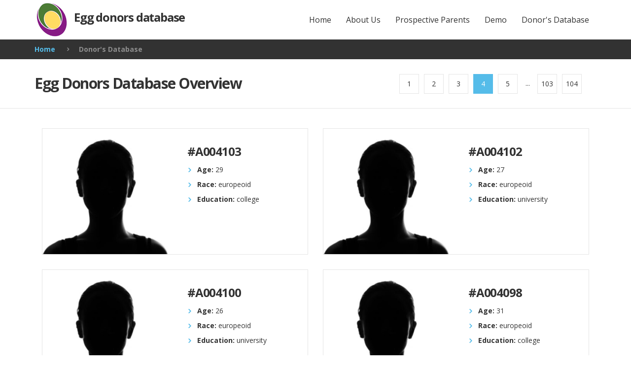

--- FILE ---
content_type: text/html; charset=UTF-8
request_url: https://donors.biotexcom.com/donors-database.html?key=FisWP4ZXNj4A5jJ9Kn74ReFkteAtCwUP7FB4U3hRZ7OTOdGCEUZ6id&database_list_page=4&key=aUjqdFH5AqDyFZZPMQnBWJxhH6qvXoECqQ3BdcFoX7ZClspWE920LG
body_size: 2601
content:
<!DOCTYPE html>
<!--[if lt IE 7]>      <html class="no-js lt-ie9 lt-ie8 lt-ie7"> <![endif]-->
<!--[if IE 7]>         <html class="no-js lt-ie9 lt-ie8"> <![endif]-->
<!--[if IE 8]>         <html class="no-js lt-ie9"> <![endif]-->
<!--[if gt IE 8]>	   <html class="no-js"> <!--<![endif]-->

<head>
	<meta http-equiv="Content-Type" content="text/html;charset=UTF-8" />
	<title></title>
	
	<meta name="keywords" content="" />
	<meta name="description" content="" />
	<base href="https://donors.biotexcom.com/"/>
    <!--[if IE]>
        <meta http-equiv="X-UA-Compatible" content="IE=edge">
    <![endif]-->

    <meta name="viewport" content="width=device-width, initial-scale=1">

    <!-- Place favicon.ico and apple-touch-icon.png in the root directory -->

    <link rel="stylesheet" href="assets/templates/landed/css/bootstrap.min.css">
    <link rel="stylesheet" href="assets/templates/landed/css/main-n.css">
    <link rel="stylesheet" href="assets/templates/landed/css/animations.css">
    <link rel="stylesheet" href="assets/templates/landed/css/fonts.css">
	<link rel="stylesheet" href="assets/templates/landed/css/View360.min.css">
	<link rel="stylesheet" href="assets/templates/landed/js/plyr.css" />
    <link rel="stylesheet" href="assets/templates/landed/css/custom.css">	

    <script src="assets/templates/landed/js/vendor/modernizr-2.6.2.min.js"></script>

    <!--[if lt IE 9]>
        <script src="js/vendor/html5shiv.min.js"></script>
        <script src="js/vendor/respond.min.js"></script>
    <![endif]-->

</head>
<body>
	<div id="box_wrapper">
		
		<header id="header" class="page_header header_white">
	<div class="container">
		<div class="row">
			<div class="col-lg-4 col-md-4 col-xs-12">
				<a href="/" class="logo top_logo">Egg&nbsp;donors&nbsp;database</a>				
				<!-- header toggler -->    
				<span class="toggle_menu"><span></span></span>				
			</div>
			<div class="col-lg-8 col-md-8 text-right">
				<!-- main nav start -->
				 <nav class="mainmenu_wrapper"><ul id="mainmenu" class="nav sf-menu"><li><a href="/">Home</a></li><li><a href="/about-us.html">About Us</a></li><li><a href="/prospective-parents.html">Prospective Parents</a></li><li><a href="/donors-database-demo.html">Demo</a></li><li><a href="/donors-database.html">Donor's Database</a></li></ul></nav>

			</div>
		</div>
	</div>
</header>
		
		<section class="dark_section section_padding_0 table_section table_section_md">
  <div class="container">
    <div class="row">
      <div class="col-md-8 text-center text-md-left">
		  <nav class="breadcrumbs"><ul class="breadcrumb" itemscope itemtype="http://schema.org/BreadcrumbList"><li itemprop="itemListElement" itemscope itemtype="http://schema.org/ListItem"><meta itemprop="position" content="1" /><a href="https://donors.biotexcom.com/" title="Home"  itemprop="item"><span itemprop="name">Home</span></a></li> <li class="active">Donor's Database</li></ul></nav>	
      </div>
      <div class="col-md-4 text-center text-md-right breadcrumb">
		  
		  <span>
	<!--		<a href="/"><i class="fa fa-search-plus"></i> search</a> -->
		  </span>
		  
      </div>
    </div>
  </div>
</section>
		<section class="section_padding_0 table_section table_section_md" style="border-bottom: 1px solid #e5e5e5;">
	<div class="container">
		<div class="row">
			<div class="col-md-6 text-center text-md-left">
				<h2>Egg Donors Database Overview</h2>
			</div>
			<div class="col-md-6 text-center text-md-right"> 
				 <ul class="pagination"> <li><a href="/donors-database.html?key=aUjqdFH5AqDyFZZPMQnBWJxhH6qvXoECqQ3BdcFoX7ZClspWE920LG&key=03qSSDygQODJi7snjQq0yvox0qu7Rr0C48FaaZrVkVmFufR04R97tX">1</a></li> <li><a href="/donors-database.html?key=aUjqdFH5AqDyFZZPMQnBWJxhH6qvXoECqQ3BdcFoX7ZClspWE920LG&database_list_page=2&key=03qSSDygQODJi7snjQq0yvox0qu7Rr0C48FaaZrVkVmFufR04R97tX">2</a></li> <li><a href="/donors-database.html?key=aUjqdFH5AqDyFZZPMQnBWJxhH6qvXoECqQ3BdcFoX7ZClspWE920LG&database_list_page=3&key=03qSSDygQODJi7snjQq0yvox0qu7Rr0C48FaaZrVkVmFufR04R97tX">3</a></li> <li class="active"><a href="/donors-database.html?key=aUjqdFH5AqDyFZZPMQnBWJxhH6qvXoECqQ3BdcFoX7ZClspWE920LG&database_list_page=4&key=03qSSDygQODJi7snjQq0yvox0qu7Rr0C48FaaZrVkVmFufR04R97tX">4</a></li> <li><a href="/donors-database.html?key=aUjqdFH5AqDyFZZPMQnBWJxhH6qvXoECqQ3BdcFoX7ZClspWE920LG&database_list_page=5&key=03qSSDygQODJi7snjQq0yvox0qu7Rr0C48FaaZrVkVmFufR04R97tX">5</a></li> <li class="dot_space"><a>...</a></li> <li><a href="/donors-database.html?key=aUjqdFH5AqDyFZZPMQnBWJxhH6qvXoECqQ3BdcFoX7ZClspWE920LG&database_list_page=103&key=03qSSDygQODJi7snjQq0yvox0qu7Rr0C48FaaZrVkVmFufR04R97tX">103</a></li> <li><a href="/donors-database.html?key=aUjqdFH5AqDyFZZPMQnBWJxhH6qvXoECqQ3BdcFoX7ZClspWE920LG&database_list_page=104&key=03qSSDygQODJi7snjQq0yvox0qu7Rr0C48FaaZrVkVmFufR04R97tX">104</a></li></ul>

			</div>	
		</div>
	</div>
</section>

		<section id="content" class="light_section section_padding_bottom_25">
  <div class="container" style="padding-top: 25px;">
    <div class="row">
      <div class="col-sm-12">		  
		  
						 <div class="col-sm-6 team-item" style="margin-bottom: 30px; display:;">
							<div class="side-item text-md-left">
								<div class="row">
									<div class="col-md-6">
										<div>
											<a class="" href="/donors-database/004103.html?key=6416" title="Browse this donor!">
												<img class="" src="assets/images/unknown-person-woman.jpg" alt="">			
												
											</a>
										</div>
									</div>
									<div class="col-md-6">
									  <div class="item-content right">
										  <h3 class="bottommargin_0 profile-left-header">
											  <a href="/donors-database/004103.html?key=6416">#A004103</a>
										  </h3>										  
										  <ul class="list2 list_condensed">
											  
										<!--	  <li><strong>Previous donor:</strong> no</li>  -->
											  <li><strong>Age:</strong> 29</li>
											  <li><strong>Race:</strong>  europeoid </li>
											  <li><strong>Education:</strong>  college </li>											  
										  </ul>
								
									  </div>
									</div>
								</div>
							</div>
						</div>
						 <div class="col-sm-6 team-item" style="margin-bottom: 30px; display:;">
							<div class="side-item text-md-left">
								<div class="row">
									<div class="col-md-6">
										<div>
											<a class="" href="/donors-database/004102.html?key=1699" title="Browse this donor!">
												<img class="" src="assets/images/unknown-person-woman.jpg" alt="">			
												
											</a>
										</div>
									</div>
									<div class="col-md-6">
									  <div class="item-content right">
										  <h3 class="bottommargin_0 profile-left-header">
											  <a href="/donors-database/004102.html?key=1699">#A004102</a>
										  </h3>										  
										  <ul class="list2 list_condensed">
											  
										<!--	  <li><strong>Previous donor:</strong> no</li>  -->
											  <li><strong>Age:</strong> 27</li>
											  <li><strong>Race:</strong>  europeoid </li>
											  <li><strong>Education:</strong>  university</li>											  
										  </ul>
								
									  </div>
									</div>
								</div>
							</div>
						</div>
						 <div class="col-sm-6 team-item" style="margin-bottom: 30px; display:none;">
							<div class="side-item text-md-left">
								<div class="row">
									<div class="col-md-6">
										<div>
											<a class="" href="/donors-database/004101.html?key=6041" title="Browse this donor!">
												<img class="" src="assets/images/unknown-person-woman.jpg" alt="">			
												
											</a>
										</div>
									</div>
									<div class="col-md-6">
									  <div class="item-content right">
										  <h3 class="bottommargin_0 profile-left-header">
											  <a href="/donors-database/004101.html?key=6041">#A004101</a>
										  </h3>										  
										  <ul class="list2 list_condensed">
											  
										<!--	  <li><strong>Previous donor:</strong> no</li>  -->
											  <li><strong>Age:</strong> 32</li>
											  <li><strong>Race:</strong>  europeoid </li>
											  <li><strong>Education:</strong>  college </li>											  
										  </ul>
								
									  </div>
									</div>
								</div>
							</div>
						</div>
						 <div class="col-sm-6 team-item" style="margin-bottom: 30px; display:;">
							<div class="side-item text-md-left">
								<div class="row">
									<div class="col-md-6">
										<div>
											<a class="" href="/donors-database/004100.html?key=6854" title="Browse this donor!">
												<img class="" src="assets/images/unknown-person-woman.jpg" alt="">			
												
											</a>
										</div>
									</div>
									<div class="col-md-6">
									  <div class="item-content right">
										  <h3 class="bottommargin_0 profile-left-header">
											  <a href="/donors-database/004100.html?key=6854">#A004100</a>
										  </h3>										  
										  <ul class="list2 list_condensed">
											  
										<!--	  <li><strong>Previous donor:</strong> no</li>  -->
											  <li><strong>Age:</strong> 26</li>
											  <li><strong>Race:</strong>  europeoid </li>
											  <li><strong>Education:</strong>  university</li>											  
										  </ul>
								
									  </div>
									</div>
								</div>
							</div>
						</div>
						 <div class="col-sm-6 team-item" style="margin-bottom: 30px; display:none;">
							<div class="side-item text-md-left">
								<div class="row">
									<div class="col-md-6">
										<div>
											<a class="" href="/donors-database/004099.html?key=3665" title="Browse this donor!">
												<img class="" src="assets/images/unknown-person-woman.jpg" alt="">			
												
											</a>
										</div>
									</div>
									<div class="col-md-6">
									  <div class="item-content right">
										  <h3 class="bottommargin_0 profile-left-header">
											  <a href="/donors-database/004099.html?key=3665">#A004099</a>
										  </h3>										  
										  <ul class="list2 list_condensed">
											  
										<!--	  <li><strong>Previous donor:</strong> no</li>  -->
											  <li><strong>Age:</strong> 32</li>
											  <li><strong>Race:</strong>  europeoid </li>
											  <li><strong>Education:</strong>  college </li>											  
										  </ul>
								
									  </div>
									</div>
								</div>
							</div>
						</div>
						 <div class="col-sm-6 team-item" style="margin-bottom: 30px; display:;">
							<div class="side-item text-md-left">
								<div class="row">
									<div class="col-md-6">
										<div>
											<a class="" href="/donors-database/004098.html?key=3741" title="Browse this donor!">
												<img class="" src="assets/images/unknown-person-woman.jpg" alt="">			
												
											</a>
										</div>
									</div>
									<div class="col-md-6">
									  <div class="item-content right">
										  <h3 class="bottommargin_0 profile-left-header">
											  <a href="/donors-database/004098.html?key=3741">#A004098</a>
										  </h3>										  
										  <ul class="list2 list_condensed">
											  
										<!--	  <li><strong>Previous donor:</strong> no</li>  -->
											  <li><strong>Age:</strong> 31</li>
											  <li><strong>Race:</strong>  europeoid </li>
											  <li><strong>Education:</strong>  college </li>											  
										  </ul>
								
									  </div>
									</div>
								</div>
							</div>
						</div>
						 <div class="col-sm-6 team-item" style="margin-bottom: 30px; display:none;">
							<div class="side-item text-md-left">
								<div class="row">
									<div class="col-md-6">
										<div>
											<a class="" href="/donors-database/004097.html?key=9621" title="Browse this donor!">
												<img class="" src="assets/images/unknown-person-woman.jpg" alt="">			
												
											</a>
										</div>
									</div>
									<div class="col-md-6">
									  <div class="item-content right">
										  <h3 class="bottommargin_0 profile-left-header">
											  <a href="/donors-database/004097.html?key=9621">#A004097</a>
										  </h3>										  
										  <ul class="list2 list_condensed">
											  
										<!--	  <li><strong>Previous donor:</strong> no</li>  -->
											  <li><strong>Age:</strong> 41</li>
											  <li><strong>Race:</strong>  europeoid </li>
											  <li><strong>Education:</strong>  university</li>											  
										  </ul>
								
									  </div>
									</div>
								</div>
							</div>
						</div>
						 <div class="col-sm-6 team-item" style="margin-bottom: 30px; display:;">
							<div class="side-item text-md-left">
								<div class="row">
									<div class="col-md-6">
										<div>
											<a class="" href="/donors-database/004096.html?key=361" title="Browse this donor!">
												<img class="" src="assets/images/unknown-person-woman.jpg" alt="">			
												
											</a>
										</div>
									</div>
									<div class="col-md-6">
									  <div class="item-content right">
										  <h3 class="bottommargin_0 profile-left-header">
											  <a href="/donors-database/004096.html?key=361">#A004096</a>
										  </h3>										  
										  <ul class="list2 list_condensed">
											  
										<!--	  <li><strong>Previous donor:</strong> no</li>  -->
											  <li><strong>Age:</strong> 29</li>
											  <li><strong>Race:</strong>  europeoid </li>
											  <li><strong>Education:</strong>  college </li>											  
										  </ul>
								
									  </div>
									</div>
								</div>
							</div>
						</div>
						 <div class="col-sm-6 team-item" style="margin-bottom: 30px; display:;">
							<div class="side-item text-md-left">
								<div class="row">
									<div class="col-md-6">
										<div>
											<a class="" href="/donors-database/004095.html?key=3141" title="Browse this donor!">
												<img class="" src="assets/images/unknown-person-woman.jpg" alt="">			
												
											</a>
										</div>
									</div>
									<div class="col-md-6">
									  <div class="item-content right">
										  <h3 class="bottommargin_0 profile-left-header">
											  <a href="/donors-database/004095.html?key=3141">#A004095</a>
										  </h3>										  
										  <ul class="list2 list_condensed">
											  
										<!--	  <li><strong>Previous donor:</strong> no</li>  -->
											  <li><strong>Age:</strong> 24</li>
											  <li><strong>Race:</strong>  europeoid </li>
											  <li><strong>Education:</strong>  college </li>											  
										  </ul>
								
									  </div>
									</div>
								</div>
							</div>
						</div>
						 <div class="col-sm-6 team-item" style="margin-bottom: 30px; display:none;">
							<div class="side-item text-md-left">
								<div class="row">
									<div class="col-md-6">
										<div>
											<a class="" href="/donors-database/004094.html?key=1462" title="Browse this donor!">
												<img class="" src="assets/images/unknown-person-woman.jpg" alt="">			
												
											</a>
										</div>
									</div>
									<div class="col-md-6">
									  <div class="item-content right">
										  <h3 class="bottommargin_0 profile-left-header">
											  <a href="/donors-database/004094.html?key=1462">#A004094</a>
										  </h3>										  
										  <ul class="list2 list_condensed">
											  
										<!--	  <li><strong>Previous donor:</strong> no</li>  -->
											  <li><strong>Age:</strong> 32</li>
											  <li><strong>Race:</strong>  europeoid </li>
											  <li><strong>Education:</strong>  college </li>											  
										  </ul>
								
									  </div>
									</div>
								</div>
							</div>
						</div>	
		  
      </div>
		
    </div>
  </div>
</section>




		<section id="copyright" class="dark_section section_padding_25">
    <div class="container">
        <div class="row">            
            <div class="col-sm-4">
                <p>2010-2025 &copy; <a href="/">Egg donors database</a></p>
				<p><small>Biotexcom - Center of Human Reproduction</small></p>
            </div>
			<div class="col-sm-8 text-right">
				<div class="row">  					
					
						<div class="webuser-login-form">							
							<div class="col-sm-4"></div>
							<form method="post">
								<input type="hidden" name="formid" value="login">
								<div class="col-sm-3 form-group">
									<input type="text" class="form-control" id="username" placeholder="Username" name="username" value="">
									
								</div>
								<div class="col-sm-3 form-group">
									<input type="password" class="form-control" id="password" placeholder="Password" name="password" value="">
									
								</div>
								
								<div class="col-sm-2 form-group">
									<button type="submit" class="btn btn-primary btn-login">Login</button>
								</div>
								
								<div class="col-sm-12"></div>
								
							</form>
						</div>
				</div>
            </div>
        </div>
    </div>
</section>

<!--  Mem : 2 mb, MySQL: 0,0877 s, 11 request(s), PHP: 0,0534 s, total: 0,1411 s, document from database. -->

	</div><!-- eof #box_wrapper -->

	<!-- libraries
<script src="assets/templates/landed/js/vendor/jquery-3.1.0.min.js"></script>
<script src="assets/templates/landed/js/vendor/bootstrap.min.js"></script>
<script src="assets/templates/landed/js/vendor/jquery.appear.js"></script>

<!-- page scrolling
<script src="assets/templates/landed/js/vendor/jquery.ui.totop.js"></script>
<script src="assets/templates/landed/js/vendor/jquery.easing.1.3.js"></script>
<script src='assets/templates/landed/js/vendor/jquery.parallax-1.1.3.js'></script>

<!-- sliders, filters, carousels 

<script src='assets/templates/landed/js/vendor/owl.carousel.min.js'></script>

<script src="assets/templates/landed/js/plugins.js"></script>
 -->
<script src="assets/templates/landed/js/compressed.js"></script>
<script src="assets/templates/landed/js/main.js"></script>      
 

	
<script defer src="https://static.cloudflareinsights.com/beacon.min.js/vcd15cbe7772f49c399c6a5babf22c1241717689176015" integrity="sha512-ZpsOmlRQV6y907TI0dKBHq9Md29nnaEIPlkf84rnaERnq6zvWvPUqr2ft8M1aS28oN72PdrCzSjY4U6VaAw1EQ==" data-cf-beacon='{"version":"2024.11.0","token":"7bab09d85e3247fabbe06492b5df20f0","r":1,"server_timing":{"name":{"cfCacheStatus":true,"cfEdge":true,"cfExtPri":true,"cfL4":true,"cfOrigin":true,"cfSpeedBrain":true},"location_startswith":null}}' crossorigin="anonymous"></script>
</body>
</html>

--- FILE ---
content_type: text/css; charset=utf-8
request_url: https://donors.biotexcom.com/assets/templates/landed/css/main-n.css
body_size: 29542
content:
@charset "UTF-8";
@import url(https://fonts.googleapis.com/css?family=Open+Sans:300,300italic,700,800,900,400,400italic);
@import url(https://fonts.googleapis.com/css?family=Raleway:400,300,700,800);
@import url(https://fonts.googleapis.com/css?family=PT+Sans);
/*
** Table Of Contents

**bootstrap overrides
**vertical margins and paddings
**general styles
**utilites
**styled lists
**icons
**buttons
**common sections styles
**light section
**grey section
**dark sections
**color section
**boxed layout
**template styles
**main menu (min 768px) styles
**main menu mobile styles
**blog
**widgets
**shortcodes
**plugins
  - Owl Carousel
  - FlexSlider
  - prettyPhoto
  - Easy pieChart
  - toTop
  - Isotope Portfolio

*/
/*
**bootstrap overrides
*/
/*breadcrumbs*/
.breadcrumb {
  margin: 5px 0;
  padding: 0;
  background-color: transparent;
  border-radius: 0;
  font-size: 14px;
  font-weight: 700;
  color: inherit; }

.breadcrumb > .active {
  color: inherit;
  opacity: 0.9; }

.breadcrumb > li + li:before {
  color: inherit;
  padding: 0 20px;
  font-family: 'fontello';
  content: '\e830'; }

/*pagination*/
.pagination {
  margin: 30px 0px 10px;}

.pagination > li > a, .pagination > li > span {
  text-align: center;
  padding: 9px 0;
  border-color: #e5e5e5;
  color: #323232;
  border-width: 1px;
  margin-left: 10px;
  margin-bottom: 10px;
  min-width: 40px;
  max-width: 40px;
  font-size: 14px;
  font-weight: 400;
  text-transform: uppercase; }

.pagination > li:first-child > a, .pagination > li:first-child > span {
  border-radius: 0px;
  padding: 9px 0; }

.pagination > li:last-child > a, .pagination > li:last-child > span {
  border-radius: 0px;
  padding: 9px 0;
  color: #323232; }

.pagination > li > a:hover, .pagination > li > span:hover, .pagination > li > a:focus, .pagination > li > span:focus {
  background-color: #55bce9;
  border-color: #55bce9;
  color: #ffffff; }

.pagination > .active > a, .pagination > .active > span, .pagination > .active > a:hover, .pagination > .active > span:hover, .pagination > .active > a:focus, .pagination > .active > span:focus {
  background-color: #55bce9;
  border-color: #55bce9;
  color: #ffffff; }

.pagination > li.dot_space > a:hover {  background-color: transparent!important; border: none; color: #333333; }
.pagination > li.dot_space > a {  background-color: transparent!important; border: none; color: #333333; min-width: 20px; }

/*forms*/
.form-control {
  height: 50px;
  border-color: #e5e5e5;
  background-color: transparent;
  border-radius: 0;
  color: #000000;
  padding-left: 30px;
  padding-right: 40px;
  font-size: 16px; }

/* select styling */
.form-control option {
  color: #323232;
  background-color: #ffffff; }

.form-control, .form-control:focus {
  -webkit-box-shadow: none;
  box-shadow: none; }

.form-control.invalid {
  -webkit-box-shadow: 0 0 0 2px #55bce9;
  box-shadow: 0 0 0 2px #55bce9; }

.form-control:focus {
  border-color: #b2b2b2;
  color: #b2b2b2; }

.form-control:-moz-placeholder {
  color: #b2b2b2;
  opacity: 1; }

.form-control::-moz-placeholder {
  color: #b2b2b2;
  opacity: 1; }

.form-control:-ms-input-placeholder {
  color: #b2b2b2; }

.form-control::-webkit-input-placeholder {
  color: #b2b2b2; }

.form-control:focus:-moz-placeholder {
  color: transparent;
  opacity: 1; }

.form-control:focus::-moz-placeholder {
  color: transparent;
  opacity: 1; }

.form-control:focus:-ms-input-placeholder {
  color: transparent; }

.form-control:focus::-webkit-input-placeholder {
  color: transparent; }

/*icons for forms */
form label + [class*="icon-"] {
  position: absolute;
  font-size: 16px;
  color: #323232;
  left: 20px;
  top: 25px; }

form label + [class*="icon-"] + .form-control {
  padding-left: 50px; }

label {
  font-weight: normal; }

.form-control + [class*="icon-"] {
  position: absolute;
  font-size: 24px;
  right: 20px;
  top: 7px;
  color: #55bce9; }

input[type=checkbox], input[type=radio] {
  margin-top: 8px; }

/*carousel*/
.carousel {
  overflow: hidden; }

.carousel-indicators li {
  width: 10px;
  height: 10px;
  border-width: 0;
  background-color: #323232;
  margin: 0 3px;
  -webkit-transition: all 0.2s ease-in-out 0s;
  -moz-transition: all 0.2s ease-in-out 0s;
  -o-transition: all 0.2s ease-in-out 0s;
  -ms-transition: all 0.2s ease-in-out 0s;
  transition: all 0.2s ease-in-out 0s; }

.carousel-indicators li:hover {
  opacity: 0.8; }

.carousel-indicators .active {
  width: 10px;
  height: 10px;
  margin: 0 3px;
  background-color: #55bce9; }

.carousel-control {
  border: 1px solid #ffffff;
  color: #ffffff !important;
  border-radius: 0px;
  width: 50px;
  height: 50px;
  left: -50px;
  top: 50%;
  margin-top: -25px;
  text-shadow: none;
  opacity: 1;
  background-image: none !important;
  filter: alpha(opacity=100); }

.carousel-control.right {
  right: -50px; }

.carousel:hover .carousel-control {
  left: 50px; }

.carousel:hover .carousel-control.right {
  left: auto;
  right: 50px; }

.carousel-control span {
  font-family: 'fontello' !important;
  width: 50px !important;
  height: 50px !important;
  margin: 0 !important;
  font-size: 16px !important;
  left: 0 !important;
  top: 0 !important;
  line-height: 50px !important; }

.carousel-control .icon-prev:before {
  content: '\e801'; }

.carousel-control .icon-next:before {
  content: '\e80a'; }

/*collapse accordion*/
.panel-heading .panel-title {
  font-weight: 400;
  letter-spacing: 0;
  padding: 0;
  position: relative; }
.panel-heading .panel-title > a {
  line-height: 1;
  display: block;
  padding: 17px 65px 17px 30px;
  color: #ffffff;
  background-color: #55bce9;
  border: none;
  word-wrap: break-word; }
.panel-heading .panel-title > a.collapsed:hover, .panel-heading .panel-title > a:hover {
  color: #ffffff;
  background-color: #55bce9; }
.panel-heading .panel-title > a.collapsed {
  background-color: #7370b5; }
.panel-heading .panel-title > a:after {
  color: #ffffff;
  content: '+';
  position: absolute;
  font-size: 30px;
  line-height: 48px;
  text-align: center;
  right: 0;
  top: 0;
  bottom: 0;
  width: 50px;
  border-left: 1px solid rgba(255, 255, 255, 0.2);
  letter-spacing: 0; }
.panel-heading .panel-title > a.collapsed:after {
  content: '-';
  line-height: 40px;
  font-size: 40px; }
.panel-heading .panel-title > a.icon-tab:after {
  font-size: 0;
  color: transparent; }
.panel-heading .panel-title > a.icon-tab > i {
  font-size: 28px;
  position: absolute;
  right: 0;
  top: 0;
  width: 50px;
  line-height: 50px;
  text-align: center; }

.panel {
  box-shadow: none; }

.panel-group .panel {
  border-radius: 0;
  background-color: transparent; }

.panel-default > .panel-heading {
  background-color: transparent;
  color: inherit;
  position: relative;
  border: none;
  border-radius: 0;
  padding: 0; }

.panel-default {
  border-color: transparent; }

.panel-group .panel + .panel {
  margin-top: 0; }

.panel-body {
  border: 1px solid rgba(0, 0, 0, 0.1);
  border-top: none !important; }
  .panel-body .media-left {
    padding-top: 8px;
    padding-right: 28px; }
    .panel-body .media-left .img-circle {
      max-width: 50px; }

.panel-group .panel-heading + .panel-collapse .panel-body {
  padding: 23px 30px 30px;
  border-radius: 0px; }

/*progress bars*/
p + .progress {
  margin-top: -10px; }

.progress {
  overflow: hidden;
  height: 20px;
  position: relative;
  border-radius: 10px;
  -webkit-box-shadow: none;
  box-shadow: none;
  background-color: #7370b5;
  border: none; }

.progress-bar {
  background-color: #55bce9;
  color: inherit;
  -webkit-box-shadow: none;
  box-shadow: none;
  border-radius: 10px;
  height: 20px; }

.progress-bar span {
  position: relative;
  color: #ffffff;
  top: -5px;
  font-size: 0.9em;
  display: none; }

.progress-bar-info {
  background-color: #8aa5ec; }

.progress-bar-warning {
  background-color: #f0ad4e; }

.progress-bar-danger {
  background-color: #d9534f; }

.alert {
  border-radius: 0;
  border-width: 1px; }

.media-right, .media > .pull-right {
  padding-left: 20px; }

.media-left, .media > .pull-left {
  padding-right: 20px; }

/*nav*/
.nav > li > a {
  color: #323232; }

.nav > li > a:hover, .nav > li > a:focus {
  background-color: inherit; }

/*tabs*/
.tab-content {
  border-radius: 0 0 0 0;
  padding: 30px 30px;
  border: 1px solid rgba(0, 0, 0, 0.1); }
  .tab-content.no-border {
    padding: 0;
    border: none;
    background-color: transparent !important; }
  .tab-content.top-color-border {
    position: relative; }
    .tab-content.top-color-border:before {
      content: '';
      position: absolute;
      left: -1px;
      right: -1px;
      top: -1px;
      height: 10px;
      background-color: #55bce9; }
  .tab-content .featured-tab-image {
    margin: -30px -31px 24px -31px; }

.nav-tabs > li.active > a, .nav-tabs > li.active > a:hover, .nav-tabs > li.active > a:focus {
  border: 1px solid rgba(0, 0, 0, 0.1); }

.nav-tabs {
  border-bottom-color: transparent;
  margin-top: 0px;
  margin-bottom: -1px; }

.nav-tabs > li > a {
  padding: 5px 24px;
  margin-right: 1px;
  margin-top: 0px;
  border: 1px solid rgba(0, 0, 0, 0.1);
  border-radius: 0; }

.nav-tabs > li.active > a, .nav-tabs > li.active > a:hover, .nav-tabs > li.active > a:focus {
  border-color: transparent;
  background-color: #323232;
  color: #ffffff; }

.nav-tabs > li > a:hover, .nav-tabs > li > a:focus, .nav-tabs.nav-justified > .active > a {
  border-color: transparent;
  background-color: #909090;
  color: #ffffff; }

/*bs buttons*/
.btn {
  padding: 18px 30px;
  text-transform: uppercase;
  margin: 0 2px 6px 0;
  border: none;
  border-radius: 0;
  -webkit-transition: all 0.3s ease-in-out 0s;
  -moz-transition: all 0.3s ease-in-out 0s;
  -o-transition: all 0.3s ease-in-out 0s;
  -ms-transition: all 0.3s ease-in-out 0s;
  transition: all 0.3s ease-in-out 0s; }

li.media:before, li.media:after {
  display: block;
  content: '';
  clear: both; }

/* dropdown menu */
.dropdown-menu {
  -webkit-box-shadow: none;
  box-shadow: none;
  border-radius: 0;
  border-color: rgba(0, 0, 0, 0.1);
  z-index: 1001;
  font-size: 16px;
  margin-top: 3px; }
  [class*="right"] .dropdown-menu {
    right: 0;
    left: auto; }

.dropdown-menu > li > a:focus, .dropdown-menu > li > a:hover {
  color: #323232;
  background-color: transparent; }

.table > tbody > tr > td, .table > tbody > tr > th, .table > tfoot > tr > td, .table > tfoot > tr > th, .table > thead > tr > td, .table > thead > tr > th {
  padding: 13px 8px;
  border-color: #e5e5e5; }

.table {
  border-top: 1px solid #e5e5e5;
  border-bottom: 1px solid #e5e5e5; }
  .table td + td {
    border-left: 1px solid #e5e5e5; }

.table-bordered > thead > tr > td, .table-bordered > thead > tr > th {
  border-bottom-width: 1px; }

.table-responsive {
  border: none; }

.well {
  -webkit-box-shadow: none;
  box-shadow: none;
  border: none;
  border-radius: 0; }

/*
**vertical margins and paddings
*/
section > [class*="container"] {
  padding-top: 80px;
  padding-bottom: 100px; }

footer > [class*="container"] {
  padding-top: 50px;
  padding-bottom: 50px; }

#contact + footer > [class*="container"] {
  padding-top: 75px; }

/*same top and bottom paddings for sections*/
.section_padding_0 > [class*="container"] {
  padding-top: 0;
  padding-bottom: 0; }

.section_padding_15 > [class*="container"] {
  padding-top: 15px;
  padding-bottom: 15px; }

.section_padding_25 > [class*="container"] {
  padding-top: 25px;
  padding-bottom: 25px; }

.section_padding_50 > [class*="container"] {
  padding-top: 50px;
  padding-bottom: 50px; }

.section_padding_75 > [class*="container"] {
  padding-top: 75px;
  padding-bottom: 75px; }

/*top paddings for sections*/
.section_padding_top_0 > [class*="container"] {
  padding-top: 0; }

.section_padding_top_25 > [class*="container"] {
  padding-top: 25px; }

.section_padding_top_50 > [class*="container"] {
  padding-top: 50px; }

.section_padding_top_75 > [class*="container"] {
  padding-top: 75px; }

/*bottom paddings for sections*/
.section_padding_bottom_0 > [class*="container"] {
  padding-bottom: 0; }

.section_padding_bottom_25 > [class*="container"] {
  padding-bottom: 25px; }

.section_padding_bottom_50 > [class*="container"] {
  padding-bottom: 50px; }

.section_padding_bottom_75 > [class*="container"] {
  padding-bottom: 75px; }

/* margins inside sections */
.row .row + .row {
  margin-top: 30px; }

section > [class*="container"] > .row > [class*="col-"], footer > [class*="container"] > .row > [class*="col-"] {
  margin-top: 15px;
  margin-bottom: 15px; }

@media (max-width: 991px) {
  [class*="col-md-"] + [class*="col-md-"] {
    margin-top: 30px !important; }
  [class*="col-md-"] + [class*="col-md-"][class*="col-sm-"] {
    margin-top: 15px !important; } }

@media (max-width: 767px) {
  div[class*="col-sm-"] + [class*="col-sm-"] {
    margin-top: 30px !important; } }

[class*="_0"] > [class*="container"] > .row > [class*="col-"] {
  margin-top: 0 !important;
  margin-bottom: 0 !important; }

[class*="_0"] > [class*="container"] > .row > [class*="col-"] {
  margin-bottom: 0; }

[class*="_0"] > [class*="container"] > .row > [class*="col-"] {
  margin-top: 0; }

/* vertical alignmetn in columns */
.table_section [class*="container"] {
  height: 100%; }

.table_section .row {
  display: table;
  min-width: 100%;
  height: 100%; }

.table_section [class*="col-"] {
  display: table-cell;
  vertical-align: middle;
  float: none; }

@media screen and (max-width: 767px) {
  .table_section .row, .table_section [class*="col-"] {
    display: block;
    width: auto; }
  [class*="col-xs"] + [class*="col-xs"] {
    margin-top: 0 !important; } }

@media screen and (max-width: 991px) {
  .table_section.table_section_md .row, .table_section.table_section_md [class*="col-"] {
    display: block;
    width: auto; } }

@media screen and (max-width: 1199px) {
  .table_section.table_section_lg .row, .table_section.table_section_lg [class*="col-"] {
    display: block;
    width: auto; } }

@media screen and (min-width: 1200px) {
  /* overlap featured person */
  .top-overlap {
    margin-top: -100px; }
  .top-overlap-small {
    margin-top: -80px; } }

@media screen (max-width: 991px) {
  /* overlap featured person */
  .top-overlap {
    margin-top: -60px; }
  .top-overlap-small {
    margin-top: -40px; } }

@media (max-width: 767px) {
  .container {
    max-width: 500px; } }

/*
**general styles
*/
html {
  width: 100%;
  height: 100%;
  position: relative;
  overflow: visible; }

::selection {
  color: #ffffff;
  background-color: #55bce9; }

::-moz-selection {
  color: #ffffff;
  background-color: #55bce9; }

body {
  font-family: 'Open Sans', sans-serif;
  font-size: 16px;
  font-weight: 400;
  line-height: 30px;
  background-color: #ffffff;
  overflow: visible;
  overflow-x: hidden; }

h1, h2, h3, h4, h5, h6 {
  font-family: 'Open Sans', sans-serif;
  line-height: 1;
  font-weight: 700;
  letter-spacing: -0.05em;
  margin-bottom: 20px; }

p {
  margin-bottom: 15px; }

blockquote {
  position: relative;
  margin: 30px 0;
  padding: 40px 20px 29px 98px;
  line-height: 1.57;
  border: none;
  background-color: #f5f5f5;
  font-style: italic; }
  blockquote .media {
    font-style: normal;
    margin: 26px 0 16px !important;
    color: #323232; }
    blockquote .media img {
      min-width: 50px;
      max-width: 50px;
      border-radius: 50%; }
    blockquote .media h4 {
      margin-bottom: -3px; }

blockquote:before, blockquote:after {
  font-family: 'PT Sans', sans-serif;
  font-size: 100px;
  font-style: normal;
  content: '\201c';
  color: #55bce9;
  position: absolute;
  left: 52px;
  top: 6px; }

@media (max-width: 600px) {
  blockquote {
    padding-left: 58px; }
  blockquote:before, blockquote:after {
    left: 14px; } }

.blockquote-big {
  max-width: 80%;
  margin-left: auto;
  margin-right: auto;
  font-style: normal;
  font-size: 24px;
  text-align: center;
  line-height: 1.5;
  color: #323232;
  padding: 30px 40px;
  border: none; }
  @media (max-width: 767px) {
    .blockquote-big {
      font-size: 20px;
      max-width: 100%; } }
  .blockquote-big h3 {
    font-size: 16px;
    letter-spacing: 0.09em;
    text-transform: uppercase;
    color: inherit;
    margin-top: 30px; }
  .blockquote-big:after {
    left: auto;
    right: 0;
    top: 0px;
    content: '\201d'; }
  .blockquote-big:before {
    top: 4px;
    left: 0; }

img {
  max-width: 100%; }

.panel-body .media-left img {
  max-width: none; }

a {
  text-decoration: none;
  -webkit-transition: all 0.3s ease-in-out 0s;
  -moz-transition: all 0.3s ease-in-out 0s;
  -o-transition: all 0.3s ease-in-out 0s;
  -ms-transition: all 0.3s ease-in-out 0s;
  transition: all 0.3s ease-in-out 0s; }

a:hover {
  color: #7370b5;
  text-decoration: none;
  -webkit-transition: all 0.15s linear 0s;
  -moz-transition: all 0.15s linear 0s;
  -o-transition: all 0.15s linear 0s;
  -ms-transition: all 0.15s linear 0s;
  transition: all 0.15s linear 0s; }

a:focus {
  outline: medium none;
  text-decoration: none; }

a img {
  -webkit-transition: all 0.15s ease-in-out 0s;
  -moz-transition: all 0.15s ease-in-out 0s;
  -o-transition: all 0.15s ease-in-out 0s;
  -ms-transition: all 0.15s ease-in-out 0s;
  transition: all 0.15s ease-in-out 0s; }

iframe {
  border: none;
  max-width: 100%; }

input[type='number'] {
  -moz-appearance: textfield; }

input::-webkit-outer-spin-button, input::-webkit-inner-spin-button {
  -webkit-appearance: none; }

/*
**styled lists
*/
ul.list1 {
  list-style: none;
  padding: 0;
  margin: 25px 0; }

ul.list1 li {
  position: relative;
  padding: 9px 0 10px 30px; }
  ul.list1 li > .media {
    margin: 7px 0 7px; }

ul.list1.no-bullets li {
  padding-left: 0; }
  ul.list1.no-bullets li:before {
    display: none; }

ul.list1 li:first-child {
  border-top: 1px solid rgba(0, 0, 0, 0.1); }

ul.list1 li {
  border-bottom: 1px solid rgba(0, 0, 0, 0.1); }

ul.list1 li:before {
  content: '';
  display: block;
  position: absolute;
  border: 1px solid #55bce9;
  left: 10px;
  top: 22px;
  width: 7px;
  height: 7px;
  border-radius: 50%; }

ul.list2 {
  list-style: none;
  padding-left: 20px !important; }

ul.list2 li {
  position: relative;
  padding: 5px 0 5px; }


ul.list2 li:before {
  font-family: 'fontello';
  content: '\e82c';
  font-size: 16px;
  color: #55bce9;
  display: block;
  position: absolute;
  left: -18px; }

ol.list3 {
  counter-reset: li;
  list-style: none outside none;
  padding: 0; }

ol.list3 li {
  position: relative;
  padding: 8px 0 8px 38px; }

ol.list3 li:after {
  content: counter(li, decimal-leading-zero);
  counter-increment: li;
  position: absolute;
  left: 2px;
  top: 50%;
  margin-top: -16px;
  font-weight: 700;
  color: inherit;
  width: 30px;
  height: 30px;
  text-align: center;
  line-height: 30px;
  color: #ffffff;
  background-color: #55bce9;
  border-radius: 100%; }

ul.list_condensed { margin-top: 10px; }
ul.list_condensed li {  padding: 0; font-size: 14px; }
/*
**icons
*/
a[class*='soc-'] {
  font-size: 0;
  color: transparent;
  display: inline-block;
  line-height: 1;
  vertical-align: middle; }
  a[class*='soc-'] + a[class*='soc-'], .tooltip + a[class*='soc-'] {
    margin-left: 20px; }
  a[class*='soc-'].bg-icon + a[class*='soc-'].bg-icon {
    margin-left: 7px; }

a[class*='soc-']:before {
  font-family: 'socicon';
  font-size: 16px;
  line-height: 1;
  text-align: center;
  color: #b2b2b2;
  display: inline-block;
  -webkit-transition: all 0.6s linear 0s;
  -moz-transition: all 0.6s linear 0s;
  -o-transition: all 0.6s linear 0s;
  -ms-transition: all 0.6s linear 0s;
  transition: all 0.6s linear 0s; }

a[class*='soc-']:hover:before {
  -webkit-transition: all 0.05s linear 0s;
  -moz-transition: all 0.05s linear 0s;
  -o-transition: all 0.05s linear 0s;
  -ms-transition: all 0.05s linear 0s;
  transition: all 0.05s linear 0s; }

a.border-icon:before {
  border: 1px solid #b2b2b2;
  padding: 15px;
  margin-bottom: 4px; }

a.bg-icon:before {
  color: #ffffff;
  background-color: #b2b2b2;
  padding: 16px;
  margin-bottom: 4px; }

a.bg-icon:hover:before {
  color: #ffffff !important; }

a.color-bg-icon:before {
  color: #ffffff;
  background-color: #b2b2b2;
  margin-bottom: 4px;
  padding: 16px; }

a.color-bg-icon:hover:before {
  background-color: #323232;
  color: #ffffff !important; }

a.color-icon:hover:before {
  color: #323232 !important; }

a.color-icon.border-icon:hover:before {
  color: #ffffff !important; }

a[class*='soc-'].rounded-icon:before {
  -webkit-border-radius: 50%;
  border-radius: 50%; }

/*corporate colors*/
a.color-icon.soc-twitter:before, a[class*="soc-"].soc-twitter:hover:before {
  color: #00abef;
  border-color: #00abef; }

a.color-icon.soc-facebook:before, a[class*="soc-"].soc-facebook:hover:before {
  color: #507cbe;
  border-color: #507cbe; }

a.color-icon.soc-google:before, a[class*="soc-"].soc-google:hover:before {
  color: #d93e2d;
  border-color: #d93e2d; }

a.color-icon.soc-pinterest:before, a[class*="soc-"].soc-pinterest:hover:before {
  color: #c92619;
  border-color: #c92619; }

a.color-icon.soc-foursquare:before, a[class*="soc-"].soc-foursquare:hover:before {
  color: #23b7e0;
  border-color: #23b7e0; }

a.color-icon.soc-yahoo:before, a[class*="soc-"].soc-yahoo:hover:before {
  color: #6e2a85;
  border-color: #6e2a85; }

a.color-icon.soc-skype:before, a[class*="soc-"].soc-skype:hover:before {
  color: #28abe3;
  border-color: #28abe3; }

a.color-icon.soc-yelp:before, a[class*="soc-"].soc-yelp:hover:before {
  color: #c83218;
  border-color: #c83218; }

a.color-icon.soc-feedburner:before, a[class*="soc-"].soc-feedburner:hover:before {
  color: #ffcc00;
  border-color: #ffcc00; }

a.color-icon.soc-linkedin:before, a[class*="soc-"].soc-linkedin:hover:before {
  color: #3371b7;
  border-color: #3371b7; }

a.color-icon.soc-viadeo:before, a[class*="soc-"].soc-viadeo:hover:before {
  color: #e4a000;
  border-color: #e4a000; }

a.color-icon.soc-xing:before, a[class*="soc-"].soc-xing:hover:before {
  color: #005a60;
  border-color: #005a60; }

a.color-icon.soc-myspace:before, a[class*="soc-"].soc-myspace:hover:before {
  color: #323232;
  border-color: #323232; }

a.color-icon.soc-soundcloud:before, a[class*="soc-"].soc-soundcloud:hover:before {
  color: #fe3801;
  border-color: #fe3801; }

a.color-icon.soc-spotify:before, a[class*="soc-"].soc-spotify:hover:before {
  color: #7bb342;
  border-color: #7bb342; }

a.color-icon.soc-grooveshark:before, a[class*="soc-"].soc-grooveshark:hover:before {
  color: #f67e03;
  border-color: #f67e03; }

a.color-icon.soc-lastfm:before, a[class*="soc-"].soc-lastfm:hover:before {
  color: #d41316;
  border-color: #d41316; }

a.color-icon.soc-youtube:before, a[class*="soc-"].soc-youtube:hover:before {
  color: #d12121;
  border-color: #d12121; }

a.color-icon.soc-vimeo:before, a[class*="soc-"].soc-vimeo:hover:before {
  color: #51b5e7;
  border-color: #51b5e7; }

a.color-icon.soc-dailymotion:before, a[class*="soc-"].soc-dailymotion:hover:before {
  color: #004e72;
  border-color: #004e72; }

a.color-icon.soc-vine:before, a[class*="soc-"].soc-vine:hover:before {
  color: #00b389;
  border-color: #00b389; }

a.color-icon.soc-flickr:before, a[class*="soc-"].soc-flickr:hover:before {
  color: #0062dd;
  border-color: #0062dd; }

a.color-icon.soc-500px:before, a[class*="soc-"].soc-500px:hover:before {
  color: #58a9de;
  border-color: #58a9de; }

a.color-icon.soc-instagram:before, a[class*="soc-"].soc-instagram:hover:before {
  color: #9c7c6e;
  border-color: #9c7c6e; }

a.color-icon.soc-wordpress:before, a[class*="soc-"].soc-wordpress:hover:before {
  color: #464646;
  border-color: #464646; }

a.color-icon.soc-tumblr:before, a[class*="soc-"].soc-tumblr:hover:before {
  color: #45556c;
  border-color: #45556c; }

a.color-icon.soc-blogger:before, a[class*="soc-"].soc-blogger:hover:before {
  color: #ec661c;
  border-color: #ec661c; }

a.color-icon.soc-technorati:before, a[class*="soc-"].soc-technorati:hover:before {
  color: #5cb030;
  border-color: #5cb030; }

a.color-icon.soc-reddit:before, a[class*="soc-"].soc-reddit:hover:before {
  color: #e74a1e;
  border-color: #e74a1e; }

a.color-icon.soc-dribbble:before, a[class*="soc-"].soc-dribbble:hover:before {
  color: #e84d88;
  border-color: #e84d88; }

a.color-icon.soc-stumbleupon:before, a[class*="soc-"].soc-stumbleupon:hover:before {
  color: #e64011;
  border-color: #e64011; }

a.color-icon.soc-digg:before, a[class*="soc-"].soc-digg:hover:before {
  color: #1d1d1b;
  border-color: #1d1d1b; }

a.color-icon.soc-envato:before, a[class*="soc-"].soc-envato:hover:before {
  color: #597c3a;
  border-color: #597c3a; }

a.color-icon.soc-behance:before, a[class*="soc-"].soc-behance:hover:before {
  color: #007eff;
  border-color: #007eff; }

a.color-icon.soc-delicious:before, a[class*="soc-"].soc-delicious:hover:before {
  color: #31a9ff;
  border-color: #31a9ff; }

a.color-icon.soc-deviantart:before, a[class*="soc-"].soc-deviantart:hover:before {
  color: #c5d200;
  border-color: #c5d200; }

a.color-icon.soc-forrst:before, a[class*="soc-"].soc-forrst:hover:before {
  color: #5b9a68;
  border-color: #5b9a68; }

a.color-icon.soc-play:before, a[class*="soc-"].soc-play:hover:before {
  color: #5acdbd;
  border-color: #5acdbd; }

a.color-icon.soc-zerply:before, a[class*="soc-"].soc-zerply:hover:before {
  color: #9dbc7a;
  border-color: #9dbc7a; }

a.color-icon.soc-wikipedia:before, a[class*="soc-"].soc-wikipedia:hover:before {
  color: #000000;
  border-color: #000000; }

a.color-icon.soc-apple:before, a[class*="soc-"].soc-apple:hover:before {
  color: #b9bfc1;
  border-color: #b9bfc1; }

a.color-icon.soc-flattr:before, a[class*="soc-"].soc-flattr:hover:before {
  color: #f67c1a;
  border-color: #f67c1a; }

a.color-icon.soc-github:before, a[class*="soc-"].soc-github:hover:before {
  color: #221e1b;
  border-color: #221e1b; }

a.color-icon.soc-chimein:before, a[class*="soc-"].soc-chimein:hover:before {
  color: #888688;
  border-color: #888688; }

a.color-icon.soc-friendfeed:before, a[class*="soc-"].soc-friendfeed:hover:before {
  color: #2f72c4;
  border-color: #2f72c4; }

a.color-icon.soc-newsvine:before, a[class*="soc-"].soc-newsvine:hover:before {
  color: #075b2f;
  border-color: #075b2f; }

a.color-icon.soc-identica:before, a[class*="soc-"].soc-identica:hover:before {
  color: #000000;
  border-color: #000000; }

a.color-icon.soc-bebo:before, a[class*="soc-"].soc-bebo:hover:before {
  color: #ef1011;
  border-color: #ef1011; }

a.color-icon.soc-zynga:before, a[class*="soc-"].soc-zynga:hover:before {
  color: #dc0606;
  border-color: #dc0606; }

a.color-icon.soc-steam:before, a[class*="soc-"].soc-steam:hover:before {
  color: #8f8d8a;
  border-color: #8f8d8a; }

a.color-icon.soc-xbox:before, a[class*="soc-"].soc-xbox:hover:before {
  color: #92c83e;
  border-color: #92c83e; }

a.color-icon.soc-windows:before, a[class*="soc-"].soc-windows:hover:before {
  color: #00bdf6;
  border-color: #00bdf6; }

a.color-icon.soc-outlook:before, a[class*="soc-"].soc-outlook:hover:before {
  color: #0072c6;
  border-color: #0072c6; }

a.color-icon.soc-coderwall:before, a[class*="soc-"].soc-coderwall:hover:before {
  color: #3e8dcc;
  border-color: #3e8dcc; }

a.color-icon.soc-tripadvisor:before, a[class*="soc-"].soc-tripadvisor:hover:before {
  color: #000000;
  border-color: #000000; }

a.color-icon.soc-appnet:before, a[class*="soc-"].soc-appnet:hover:before {
  color: #494949;
  border-color: #494949; }

a.color-icon.soc-goodreads:before, a[class*="soc-"].soc-goodreads:hover:before {
  color: #1abc9c;
  border-color: #1abc9c; }

a.color-icon.soc-tripit:before, a[class*="soc-"].soc-tripit:hover:before {
  color: #1982c3;
  border-color: #1982c3; }

a.color-icon.soc-lanyrd:before, a[class*="soc-"].soc-lanyrd:hover:before {
  color: #3c80c9;
  border-color: #3c80c9; }

a.color-icon.soc-slideshare:before, a[class*="soc-"].soc-slideshare:hover:before {
  color: #4ba3a6;
  border-color: #4ba3a6; }

a.color-icon.soc-buffer:before, a[class*="soc-"].soc-buffer:hover:before {
  color: #000000;
  border-color: #000000; }

a.color-icon.soc-rss:before, a[class*="soc-"].soc-rss:hover:before {
  color: #f26109;
  border-color: #f26109; }

a.color-icon.soc-vkontakte:before, a[class*="soc-"].soc-vkontakte:hover:before {
  color: #5a7fa6;
  border-color: #5a7fa6; }

a.color-icon.soc-disqus:before, a[class*="soc-"].soc-disqus:hover:before {
  color: #2e9fff;
  border-color: #2e9fff; }

a.color-icon.soc-houzz:before, a[class*="soc-"].soc-houzz:hover:before {
  color: #7cc04b;
  border-color: #7cc04b; }

a.color-icon.soc-mail:before, a[class*="soc-"].soc-mail:hover:before {
  color: #000000;
  border-color: #000000; }

a.color-icon.soc-patreon:before, a[class*="soc-"].soc-patreon:hover:before {
  color: #e44727;
  border-color: #e44727; }

a.color-icon.soc-paypal:before, a[class*="soc-"].soc-paypal:hover:before {
  color: #009cde;
  border-color: #009cde; }

a.color-icon.soc-playstation:before, a[class*="soc-"].soc-playstation:hover:before {
  color: #000000;
  border-color: #000000; }

a.color-icon.soc-smugmug:before, a[class*="soc-"].soc-smugmug:hover:before {
  color: #acfd32;
  border-color: #acfd32; }

a.color-icon.soc-swarm:before, a[class*="soc-"].soc-swarm:hover:before {
  color: #fc9d3c;
  border-color: #fc9d3c; }

a.color-icon.soc-triplej:before, a[class*="soc-"].soc-triplej:hover:before {
  color: #e53531;
  border-color: #e53531; }

a.color-icon.soc-yammer:before, a[class*="soc-"].soc-yammer:hover:before {
  color: #1175c4;
  border-color: #1175c4; }

a.color-icon.soc-stackoverflow:before, a[class*="soc-"].soc-stackoverflow:hover:before {
  color: #fd9827;
  border-color: #fd9827; }

a.color-icon.soc-drupal:before, a[class*="soc-"].soc-drupal:hover:before {
  color: #00598e;
  border-color: #00598e; }

a.color-icon.soc-odnoklassniki:before, a[class*="soc-"].soc-odnoklassniki:hover:before {
  color: #f48420;
  border-color: #f48420; }

a.color-icon.soc-android:before, a[class*="soc-"].soc-android:hover:before {
  color: #8ec047;
  border-color: #8ec047; }

a.color-icon.soc-meetup:before, a[class*="soc-"].soc-meetup:hover:before {
  color: #e2373c;
  border-color: #e2373c; }

a.color-icon.soc-persona:before, a[class*="soc-"].soc-persona:hover:before {
  color: #e6753d;
  border-color: #e6753d; }

a.color-icon.soc-amazon:before, a[class*="soc-"].soc-amazon:hover:before {
  color: #ff9900;
  border-color: #ff9900; }

a.color-icon.soc-ello:before, a[class*="soc-"].soc-ello:hover:before {
  color: #000000;
  border-color: #000000; }

a.color-icon.soc-mixcloud:before, a[class*="soc-"].soc-mixcloud:hover:before {
  color: #314359;
  border-color: #314359; }

a.color-icon.soc-8tracks:before, a[class*="soc-"].soc-8tracks:hover:before {
  color: #122c4b;
  border-color: #122c4b; }

a.color-icon.soc-twitch:before, a[class*="soc-"].soc-twitch:hover:before {
  color: #6441a5;
  border-color: #6441a5; }

a.color-icon.soc-airbnb:before, a[class*="soc-"].soc-airbnb:hover:before {
  color: #ff5a5f;
  border-color: #ff5a5f; }

a.color-icon.soc-pocket:before, a[class*="soc-"].soc-pocket:hover:before {
  color: #ed4055;
  border-color: #ed4055; }

/*corporate background colors*/
.color-bg-icon:before {
  color: #ffffff; }

.color-bg-icon.soc-twitter:before, a.soc-twitter.bg-icon:hover:before, .soc-twitter.color-icon.border-icon:hover:before {
  background-color: #00abef; }

.color-bg-icon.soc-facebook:before, a.soc-facebook.bg-icon:hover:before, .soc-facebook.color-icon.border-icon:hover:before {
  background-color: #507cbe; }

.color-bg-icon.soc-google:before, a.soc-google.bg-icon:hover:before, .soc-google.color-icon.border-icon:hover:before {
  background-color: #d93e2d; }

.color-bg-icon.soc-pinterest:before, a.soc-pinterest.bg-icon:hover:before, .soc-pinterest.color-icon.border-icon:hover:before {
  background-color: #c92619; }

.color-bg-icon.soc-foursquare:before, a.soc-foursquare.bg-icon:hover:before, .soc-foursquare.color-icon.border-icon:hover:before {
  background-color: #23b7e0; }

.color-bg-icon.soc-yahoo:before, a.soc-yahoo.bg-icon:hover:before, .soc-yahoo.color-icon.border-icon:hover:before {
  background-color: #6e2a85; }

.color-bg-icon.soc-skype:before, a.soc-skype.bg-icon:hover:before, .soc-skype.color-icon.border-icon:hover:before {
  background-color: #28abe3; }

.color-bg-icon.soc-yelp:before, a.soc-yelp.bg-icon:hover:before, .soc-yelp.color-icon.border-icon:hover:before {
  background-color: #c83218; }

.color-bg-icon.soc-feedburner:before, a.soc-feedburner.bg-icon:hover:before, .soc-feedburner.color-icon.border-icon:hover:before {
  background-color: #ffcc00; }

.color-bg-icon.soc-linkedin:before, a.soc-linkedin.bg-icon:hover:before, .soc-linkedin.color-icon.border-icon:hover:before {
  background-color: #3371b7; }

.color-bg-icon.soc-viadeo:before, a.soc-viadeo.bg-icon:hover:before, .soc-viadeo.color-icon.border-icon:hover:before {
  background-color: #e4a000; }

.color-bg-icon.soc-xing:before, a.soc-xing.bg-icon:hover:before, .soc-xing.color-icon.border-icon:hover:before {
  background-color: #005a60; }

.color-bg-icon.soc-myspace:before, a.soc-myspace.bg-icon:hover:before, .soc-myspace.color-icon.border-icon:hover:before {
  background-color: #323232; }

.color-bg-icon.soc-soundcloud:before, a.soc-soundcloud.bg-icon:hover:before, .soc-soundcloud.color-icon.border-icon:hover:before {
  background-color: #fe3801; }

.color-bg-icon.soc-spotify:before, a.soc-spotify.bg-icon:hover:before, .soc-spotify.color-icon.border-icon:hover:before {
  background-color: #7bb342; }

.color-bg-icon.soc-grooveshark:before, a.soc-grooveshark.bg-icon:hover:before, .soc-grooveshark.color-icon.border-icon:hover:before {
  background-color: #f67e03; }

.color-bg-icon.soc-lastfm:before, a.soc-lastfm.bg-icon:hover:before, .soc-lastfm.color-icon.border-icon:hover:before {
  background-color: #d41316; }

.color-bg-icon.soc-youtube:before, a.soc-youtube.bg-icon:hover:before, .soc-youtube.color-icon.border-icon:hover:before {
  background-color: #d12121; }

.color-bg-icon.soc-vimeo:before, a.soc-vimeo.bg-icon:hover:before, .soc-vimeo.color-icon.border-icon:hover:before {
  background-color: #51b5e7; }

.color-bg-icon.soc-dailymotion:before, a.soc-dailymotion.bg-icon:hover:before, .soc-dailymotion.color-icon.border-icon:hover:before {
  background-color: #004e72; }

.color-bg-icon.soc-vine:before, a.soc-vine.bg-icon:hover:before, .soc-vine.color-icon.border-icon:hover:before {
  background-color: #00b389; }

.color-bg-icon.soc-flickr:before, a.soc-flickr.bg-icon:hover:before, .soc-flickr.color-icon.border-icon:hover:before {
  background-color: #0062dd; }

.color-bg-icon.soc-500px:before, a.soc-500px.bg-icon:hover:before, .soc-500px.color-icon.border-icon:hover:before {
  background-color: #58a9de; }

.color-bg-icon.soc-instagram:before, a.soc-instagram.bg-icon:hover:before, .soc-instagram.color-icon.border-icon:hover:before {
  background-color: #9c7c6e; }

.color-bg-icon.soc-wordpress:before, a.soc-wordpress.bg-icon:hover:before, .soc-wordpress.color-icon.border-icon:hover:before {
  background-color: #464646; }

.color-bg-icon.soc-tumblr:before, a.soc-tumblr.bg-icon:hover:before, .soc-tumblr.color-icon.border-icon:hover:before {
  background-color: #45556c; }

.color-bg-icon.soc-blogger:before, a.soc-blogger.bg-icon:hover:before, .soc-blogger.color-icon.border-icon:hover:before {
  background-color: #ec661c; }

.color-bg-icon.soc-technorati:before, a.soc-technorati.bg-icon:hover:before, .soc-technorati.color-icon.border-icon:hover:before {
  background-color: #5cb030; }

.color-bg-icon.soc-reddit:before, a.soc-reddit.bg-icon:hover:before, .soc-reddit.color-icon.border-icon:hover:before {
  background-color: #e74a1e; }

.color-bg-icon.soc-dribbble:before, a.soc-dribbble.bg-icon:hover:before, .soc-dribbble.color-icon.border-icon:hover:before {
  background-color: #e84d88; }

.color-bg-icon.soc-stumbleupon:before, a.soc-stumbleupon.bg-icon:hover:before, .soc-stumbleupon.color-icon.border-icon:hover:before {
  background-color: #e64011; }

.color-bg-icon.soc-digg:before, a.soc-digg.bg-icon:hover:before, .soc-digg.color-icon.border-icon:hover:before {
  background-color: #1d1d1b; }

.color-bg-icon.soc-envato:before, a.soc-envato.bg-icon:hover:before, .soc-envato.color-icon.border-icon:hover:before {
  background-color: #597c3a; }

.color-bg-icon.soc-behance:before, a.soc-behance.bg-icon:hover:before, .soc-behance.color-icon.border-icon:hover:before {
  background-color: #007eff; }

.color-bg-icon.soc-delicious:before, a.soc-delicious.bg-icon:hover:before, .soc-delicious.color-icon.border-icon:hover:before {
  background-color: #31a9ff; }

.color-bg-icon.soc-deviantart:before, a.soc-deviantart.bg-icon:hover:before, .soc-deviantart.color-icon.border-icon:hover:before {
  background-color: #c5d200; }

.color-bg-icon.soc-forrst:before, a.soc-forrst.bg-icon:hover:before, .soc-forrst.color-icon.border-icon:hover:before {
  background-color: #5b9a68; }

.color-bg-icon.soc-play:before, a.soc-play.bg-icon:hover:before, .soc-play.color-icon.border-icon:hover:before {
  background-color: #5acdbd; }

.color-bg-icon.soc-zerply:before, a.soc-zerply.bg-icon:hover:before, .soc-zerply.color-icon.border-icon:hover:before {
  background-color: #9dbc7a; }

.color-bg-icon.soc-wikipedia:before, a.soc-wikipedia.bg-icon:hover:before, .soc-wikipedia.color-icon.border-icon:hover:before {
  background-color: #000000; }

.color-bg-icon.soc-apple:before, a.soc-apple.bg-icon:hover:before, .soc-apple.color-icon.border-icon:hover:before {
  background-color: #b9bfc1; }

.color-bg-icon.soc-flattr:before, a.soc-flattr.bg-icon:hover:before, .soc-flattr.color-icon.border-icon:hover:before {
  background-color: #f67c1a; }

.color-bg-icon.soc-github:before, a.soc-github.bg-icon:hover:before, .soc-github.color-icon.border-icon:hover:before {
  background-color: #221e1b; }

.color-bg-icon.soc-chimein:before, a.soc-chimein.bg-icon:hover:before, .soc-chimein.color-icon.border-icon:hover:before {
  background-color: #888688; }

.color-bg-icon.soc-friendfeed:before, a.soc-friendfeed.bg-icon:hover:before, .soc-friendfeed.color-icon.border-icon:hover:before {
  background-color: #2f72c4; }

.color-bg-icon.soc-newsvine:before, a.soc-newsvine.bg-icon:hover:before, .soc-newsvine.color-icon.border-icon:hover:before {
  background-color: #075b2f; }

.color-bg-icon.soc-identica:before, a.soc-identica.bg-icon:hover:before, .soc-identica.color-icon.border-icon:hover:before {
  background-color: #000000; }

.color-bg-icon.soc-bebo:before, a.soc-bebo.bg-icon:hover:before, .soc-bebo.color-icon.border-icon:hover:before {
  background-color: #ef1011; }

.color-bg-icon.soc-zynga:before, a.soc-zynga.bg-icon:hover:before, .soc-zynga.color-icon.border-icon:hover:before {
  background-color: #dc0606; }

.color-bg-icon.soc-steam:before, a.soc-steam.bg-icon:hover:before, .soc-steam.color-icon.border-icon:hover:before {
  background-color: #8f8d8a; }

.color-bg-icon.soc-xbox:before, a.soc-xbox.bg-icon:hover:before, .soc-xbox.color-icon.border-icon:hover:before {
  background-color: #92c83e; }

.color-bg-icon.soc-windows:before, a.soc-windows.bg-icon:hover:before, .soc-windows.color-icon.border-icon:hover:before {
  background-color: #00bdf6; }

.color-bg-icon.soc-outlook:before, a.soc-outlook.bg-icon:hover:before, .soc-outlook.color-icon.border-icon:hover:before {
  background-color: #0072c6; }

.color-bg-icon.soc-coderwall:before, a.soc-coderwall.bg-icon:hover:before, .soc-coderwall.color-icon.border-icon:hover:before {
  background-color: #3e8dcc; }

.color-bg-icon.soc-tripadvisor:before, a.soc-tripadvisor.bg-icon:hover:before, .soc-tripadvisor.color-icon.border-icon:hover:before {
  background-color: #000000; }

.color-bg-icon.soc-appnet:before, a.soc-appnet.bg-icon:hover:before, .soc-appnet.color-icon.border-icon:hover:before {
  background-color: #494949; }

.color-bg-icon.soc-goodreads:before, a.soc-goodreads.bg-icon:hover:before, .soc-goodreads.color-icon.border-icon:hover:before {
  background-color: #1abc9c; }

.color-bg-icon.soc-tripit:before, a.soc-tripit.bg-icon:hover:before, .soc-tripit.color-icon.border-icon:hover:before {
  background-color: #1982c3; }

.color-bg-icon.soc-lanyrd:before, a.soc-lanyrd.bg-icon:hover:before, .soc-lanyrd.color-icon.border-icon:hover:before {
  background-color: #3c80c9; }

.color-bg-icon.soc-slideshare:before, a.soc-slideshare.bg-icon:hover:before, .soc-slideshare.color-icon.border-icon:hover:before {
  background-color: #4ba3a6; }

.color-bg-icon.soc-buffer:before, a.soc-buffer.bg-icon:hover:before, .soc-buffer.color-icon.border-icon:hover:before {
  background-color: #000000; }

.color-bg-icon.soc-rss:before, a.soc-rss.bg-icon:hover:before, .soc-rss.color-icon.border-icon:hover:before {
  background-color: #f26109; }

.color-bg-icon.soc-vkontakte:before, a.soc-vkontakte.bg-icon:hover:before, .soc-vkontakte.color-icon.border-icon:hover:before {
  background-color: #5a7fa6; }

.color-bg-icon.soc-disqus:before, a.soc-disqus.bg-icon:hover:before, .soc-disqus.color-icon.border-icon:hover:before {
  background-color: #2e9fff; }

.color-bg-icon.soc-houzz:before, a.soc-houzz.bg-icon:hover:before, .soc-houzz.color-icon.border-icon:hover:before {
  background-color: #7cc04b; }

.color-bg-icon.soc-mail:before, a.soc-mail.bg-icon:hover:before, .soc-mail.color-icon.border-icon:hover:before {
  background-color: #000000; }

.color-bg-icon.soc-patreon:before, a.soc-patreon.bg-icon:hover:before, .soc-patreon.color-icon.border-icon:hover:before {
  background-color: #e44727; }

.color-bg-icon.soc-paypal:before, a.soc-paypal.bg-icon:hover:before, .soc-paypal.color-icon.border-icon:hover:before {
  background-color: #009cde; }

.color-bg-icon.soc-playstation:before, a.soc-playstation.bg-icon:hover:before, .soc-playstation.color-icon.border-icon:hover:before {
  background-color: #000000; }

.color-bg-icon.soc-smugmug:before, a.soc-smugmug.bg-icon:hover:before, .soc-smugmug.color-icon.border-icon:hover:before {
  background-color: #acfd32; }

.color-bg-icon.soc-swarm:before, a.soc-swarm.bg-icon:hover:before, .soc-swarm.color-icon.border-icon:hover:before {
  background-color: #fc9d3c; }

.color-bg-icon.soc-triplej:before, a.soc-triplej.bg-icon:hover:before, .soc-triplej.color-icon.border-icon:hover:before {
  background-color: #e53531; }

.color-bg-icon.soc-yammer:before, a.soc-yammer.bg-icon:hover:before, .soc-yammer.color-icon.border-icon:hover:before {
  background-color: #1175c4; }

.color-bg-icon.soc-stackoverflow:before, a.soc-stackoverflow.bg-icon:hover:before, .soc-stackoverflow.color-icon.border-icon:hover:before {
  background-color: #fd9827; }

.color-bg-icon.soc-drupal:before, a.soc-drupal.bg-icon:hover:before, .soc-drupal.color-icon.border-icon:hover:before {
  background-color: #00598e; }

.color-bg-icon.soc-odnoklassniki:before, a.soc-odnoklassniki.bg-icon:hover:before, .soc-odnoklassniki.color-icon.border-icon:hover:before {
  background-color: #f48420; }

.color-bg-icon.soc-android:before, a.soc-android.bg-icon:hover:before, .soc-android.color-icon.border-icon:hover:before {
  background-color: #8ec047; }

.color-bg-icon.soc-meetup:before, a.soc-meetup.bg-icon:hover:before, .soc-meetup.color-icon.border-icon:hover:before {
  background-color: #e2373c; }

.color-bg-icon.soc-persona:before, a.soc-persona.bg-icon:hover:before, .soc-persona.color-icon.border-icon:hover:before {
  background-color: #e6753d; }

.color-bg-icon.soc-amazon:before, a.soc-amazon.bg-icon:hover:before, .soc-amazon.color-icon.border-icon:hover:before {
  background-color: #ff9900; }

.color-bg-icon.soc-ello:before, a.soc-ello.bg-icon:hover:before, .soc-ello.color-icon.border-icon:hover:before {
  background-color: #000000; }

.color-bg-icon.soc-mixcloud:before, a.soc-mixcloud.bg-icon:hover:before, .soc-mixcloud.color-icon.border-icon:hover:before {
  background-color: #314359; }

.color-bg-icon.soc-8tracks:before, a.soc-8tracks.bg-icon:hover:before, .soc-8tracks.color-icon.border-icon:hover:before {
  background-color: #122c4b; }

.color-bg-icon.soc-twitch:before, a.soc-twitch.bg-icon:hover:before, .soc-twitch.color-icon.border-icon:hover:before {
  background-color: #6441a5; }

.color-bg-icon.soc-airbnb:before, a.soc-airbnb.bg-icon:hover:before, .soc-airbnb.color-icon.border-icon:hover:before {
  background-color: #ff5a5f; }

.color-bg-icon.soc-pocket:before, a.soc-pocket.bg-icon:hover:before, .soc-pocket.color-icon.border-icon:hover:before {
  background-color: #ed4055; }

.demo-icon {
  display: inline-block;
  text-align: center;
  padding: 15px 20px 10px;
  background-color: #ffffff; }
  .demo-icon span {
    display: block; }
  .demo-icon .name {
    font-size: 1.01em;
    font-weight: 700;
    color: #323232; }
  .demo-icon a[class*="soc-"]:before {
    color: #323232;
    font-size: 24px;
    margin: 10px 0 0; }

.social-icons-demo a[class*="soc-"]:before {
  margin: 10px !important; }
.social-icons-demo a + a {
  margin: 0 !important; }

h1 > [class*="rt-icon-"], h2 > [class*="rt-icon-"], h3 > [class*="rt-icon-"], h4 > [class*="rt-icon-"], h5 > [class*="rt-icon-"], h6 > [class*="rt-icon-"] {
  font-size: 1.2em;
  position: relative;
  top: .1em;
  line-height: 0;
  padding-right: 0.1em; }

p > [class*="rt-icon-"] {
  font-size: 1.1em;
  position: relative;
  top: .1em;
  line-height: 0;
  padding-right: 0.45em; }
  p > [class*="rt-icon-"] + [class*="rt-icon-"] {
    margin-left: -0.75em; }

.theme_button > [class*="rt-icon-"], .theme_button > [class*="glyphicon"], .theme_button > [class*="fa-"] {
  padding: 0 4px;
  position: relative;
  top: 1px; }

/*
**buttons
*/
.theme_button {
  font-size: 16px;
  font-weight: 400;
  padding: 16px 38px;
  margin-bottom: 4px;
  line-height: 1;
  display: inline-block;
  min-width: 10em;
  text-align: center;
  color: #ffffff;
  border: 1px solid #323232;
  background-color: #323232;
  -webkit-border-radius: 0px;
  border-radius: 0px;
  position: relative;
  -webkit-transition: all 0.6s linear 0s;
  -moz-transition: all 0.6s linear 0s;
  -o-transition: all 0.6s linear 0s;
  -ms-transition: all 0.6s linear 0s;
  transition: all 0.6s linear 0s; }

/* ###################### CUSTOM ############################## */

.theme_button.theme_button_small { padding: 5px 15px; min-width: auto; margin-top: 10px; }


/* ###################### CUSTOM ############################## */



.color1 {
  background-color: #55bce9;
  border-color: #55bce9; }

.color2 {
  background-color: #7370b5;
  border-color: #7370b5; }

.theme_button:active, .theme_button:hover, .theme_button:focus {
  color: #ffffff;
  background-color: #55bce9;
  border-color: #55bce9;
  opacity: 1;
  text-decoration: none;
  outline: none;
  -webkit-transition: all 0.05s linear 0s;
  -moz-transition: all 0.05s linear 0s;
  -o-transition: all 0.05s linear 0s;
  -ms-transition: all 0.05s linear 0s;
  transition: all 0.05s linear 0s; }

.theme_button:active {
  top: 1px; }

.theme_button.inverse {
  color: #323232;
  background-color: transparent;
  border: 1px solid #323232; }

.block_button {
  display: block;
  width: 100%;
  text-align: center; }

/*
**utilites
*/
.alignleft {
  float: left;
  margin: 5px 30px 15px 0;
  max-width: 50%; }

.round {
  border-radius: 50%; }

.inline-block {
  display: inline-block;
  max-width: 100%; }

.with_background {
  padding: 40px;
  background-color: #f5f5f5; }

.with_border {
  padding: 40px;
  border: 1px solid #e5e5e5; }

.before_cover, .after_cover, .before_cover > *, .after_cover > * {
  position: relative;
  z-index: 2; }

.before_cover:before, .after_cover:after {
  content: '';
  display: block;
  position: absolute;
  top: 0;
  right: 0;
  bottom: 0;
  left: 0; }

#response, .highlight {
  color: #42B3E5;
  border-color: #42B3E5; }

.highlight2 {
  color: #7370b5;
  border-color: #7370b5; }

.red, .required {
  color: #fa5c5d; }

.black {
  color: #000000;
  border-color: #000000; }

.grey {
  color: #323232;
  border-color: #323232; }

.greylinks a {
  color: #b2b2b2; }

.darklinks a {
  color: #323232; }

.thin {
  font-weight: 300; }

.bold {
  font-weight: 700; }

.quotesign {
  position: relative;
  display: inline-block;
  width: 50px;
  height: 50px;
  line-height: 1; }

.quotesign:before {
  font-size: 150px;
  font-family: 'PT Sans', sans-serif;
  content: '‘‘';
  position: absolute;
  left: 0;
  top: 0;
  line-height: 1; }

[class*="_bg_color"] {
  color: #ffffff; }
  [class*="_bg_color"] h1, [class*="_bg_color"] h2, [class*="_bg_color"] h3, [class*="_bg_color"] h4, [class*="_bg_color"] h5, [class*="_bg_color"] h6 {
    color: #ffffff; }

.light_bg_color {
  background-color: #ffffff; }

.main_bg_color {
  color: #ffffff;
  background-color: #7370b5; }

.dark_bg_color {
  background-color: #000000; }

.darkgrey_bg_color {
  background-color: #323232; }

/*dividers*/
.divider_20 {
  margin: 20px 0; }

.divider_30 {
  margin: 30px 0; }

.divider_40 {
  margin: 40px 0; }

.topmargin_0 {
  margin-top: 0 !important; }

.topmargin_10 {
  margin-top: 10px; }

.topmargin_15 {
  margin-top: 15px; }

.topmargin_20 {
  margin-top: 20px; }

.topmargin_30 {
  margin-top: 30px; }

.topmargin_40 {
  margin-top: 40px; }

.bottommargin_0 {
  margin-bottom: 0; }

.bottommargin_10 {
  margin-bottom: 10px; }

.bottommargin_20 {
  margin-bottom: 20px; }

.bottommargin_30 {
  margin-bottom: 30px; }

.bottommargin_40 {
  margin-bottom: 40px; }

.margin_0 {
  margin: 0; }

/*alignment*/
.display_table {
  display: table;
  min-width: 100%;
  height: 100%;
  margin: auto; }

.display_table_cell {
  display: table-cell;
  vertical-align: middle;
  float: none;
  overflow: hidden;
  zoom: 1; }

.columns_padding_0 [class*="col-"] {
  padding: 0; }

@media (min-width: 500px) {
  .column_padding_25 .row {
    margin-left: -25px;
    margin-right: -25px; }
  .column_padding_25 [class*="col-"] {
    padding-left: 25px;
    padding-right: 25px; } }

.not_found {
  font-size: 300px;
  font-weight: 700;
  line-height: 0.7;
  letter-spacing: -0.04em; }
  .not_found + h2 {
    font-size: 48px;
    margin: 54px 0 0px; }
  .not_found + h2 + h3 {
    margin: 14px 0 42px; }

@media (min-width: 1200px) {
  .text-lg-right {
    text-align: right; }
  .text-lg-left {
    text-align: left; }
  .text-lg-center {
    text-align: center; }
  .display_table_lg {
    display: table;
    min-width: 100%;
    height: 100%;
    margin: auto; }
  .display_table_cell_lg {
    display: table-cell;
    vertical-align: middle;
    float: none;
    overflow: hidden;
    zoom: 1; } }

@media (min-width: 992px) {
  .text-md-right {
    text-align: right; }
  .text-md-left {
    text-align: left; }
  .text-md-center {
    text-align: center; }
  .display_inline_md {
    display: inline; }
  .display_table_md {
    display: table;
    min-width: 100%;
    height: 100%;
    margin: auto; }
  .display_table_cell_md {
    display: table-cell;
    vertical-align: middle;
    float: none;
    overflow: hidden;
    zoom: 1; } }

@media (min-width: 768px) {
  .text-sm-right {
    text-align: right; }
  .text-sm-left {
    text-align: left; }
  .text-sm-center {
    text-align: center; }
  .display_table_sm {
    display: table;
    min-width: 100%;
    height: 100%;
    margin: auto; }
  .display_table_cell_sm {
    display: table-cell;
    vertical-align: middle;
    float: none;
    overflow: hidden;
    zoom: 1; }
  .big {
    font-size: 50px;
    font-weight: 300; } }

@media (max-width: 767px) {
  .text-xs-right {
    text-align: right; }
  .text-xs-left {
    text-align: left; }
  .text-xs-center {
    text-align: center; }
  .not_found {
    font-size: 130px; } }

.inline-dropdown {
  list-style: none;
  margin: 0;
  padding: 0; }
  .inline-dropdown > li {
    display: inline-block; }

/*
**common sections styles
*/
/*parallax*/
.parallax {
  background-attachment: fixed !important;
  -webkit-background-size: cover !important;
  -moz-background-size: cover !important;
  -o-background-size: cover !important;
  background-size: cover !important;
  -webkit-transition: all .15s ease !important;
  -moz-transition: all .15s ease !important;
  -o-transition: all .15s ease !important;
  -ms-transition: all .15s ease !important;
  transition: all .15s ease !important;
  background-position: 50% 0;
  background-repeat: no-repeat;
  position: relative; }

.coverax { background-size: cover !important;  -webkit-background-size: cover !important; -moz-background-size: cover !important; -o-background-size: cover !important; 	  background-position: 50% 0;
  background-repeat: no-repeat;
  position: relative;}

@media (max-width: 767px) {
  .parallax, .coverax {
    -webkit-background-size: auto auto !important;
    -moz-background-size: auto auto !important;
    -o-background-size: auto auto !important;
    background-size: auto auto !important; } }

.parallax:before, .parallax:after {
  content: '';
  position: absolute;
  top: 0;
  right: 0;
  bottom: 0;
  left: 0;
  opacity: 0.8; }


.coverax:before, .coverax:after {
  content: '';
  position: absolute;
  top: 0;
  right: 0;
  bottom: 0;
  left: 0;
  opacity: 0.8; }

.parallax.light_section:after {
  background-color: #ffffff;
  -ms-filter: "progid: DXImageTransform.Microsoft.Alpha(Opacity=85)";
  filter: alpha(opacity=85);
  opacity: 0.85; }

.coverax.light_section:after, .coverax.dark_section:after {
  background-color: #000000;
  -ms-filter: "progid: DXImageTransform.Microsoft.Alpha(Opacity=40)";
  filter: alpha(opacity=40);
  opacity: 0.4; }

.parallax.grey_section:after {
  background-color: #ffffff;
  -ms-filter: "progid: DXImageTransform.Microsoft.Alpha(Opacity=93)";
  filter: alpha(opacity=93);
  opacity: 0.93; }

.parallax.color_section:after {
  background-color: #55bce9;
  -ms-filter: "progid: DXImageTransform.Microsoft.Alpha(Opacity=90)";
  filter: alpha(opacity=90);
  opacity: 0.9; }

.parallax.color_section.main_color2:after {
  background-color: #7370b5; }

.parallax.color_section.main_color3:after {
  background-color: #6496cf; }

.parallax.dark_section:before {
  background-color: #222;
  opacity: 0.85; }

.parallax.dark_section:after {
  -ms-filter: "progid: DXImageTransform.Microsoft.Alpha(Opacity=95)";
  filter: alpha(opacity=0.2);
  opacity: 0.20; }

.parallax.darkgrey_section:before {
  background-color: #444;
  opacity: 0.85; }

.parallax.darkgrey_section:after {
  opacity: 0.1; }

.parallax > *, .radial_gradient > *, .gradient > *, .diagonal_section > * {
  z-index: 4;
  position: relative; }

.radial_gradient {
  position: relative;
  overflow: hidden; }

.gradient {
  position: relative; }

.gradient:before, .gradient:after {
  content: '';
  display: block;
  position: absolute;
  top: 0;
  left: 0;
  right: 0;
  bottom: 0;
  z-index: 3; }

.header_gradient, #box_wrapper:before, .gradient:before, .gallery-image-links:before, .blog-item:hover:before, .dark_gradient:before, .ui-slider-range {
  background: #20bbe9;
  background: -moz-linear-gradient(left, #55bce9 0%, #7370b5 100%);
  background: -webkit-gradient(linear, left top, right top, color-stop(0%, #55bce9), color-stop(100%, #7370b5));
  background: -webkit-linear-gradient(left, #55bce9 0%, #7370b5 100%);
  background: -o-linear-gradient(left, #55bce9 0%, #7370b5 100%);
  background: -ms-linear-gradient(left, #55bce9 0%, #7370b5 100%);
  background: linear-gradient(to right, #55bce9 0%, #7370b5 100%);
  filter: progid:DXImageTransform.Microsoft.gradient( startColorstr='$mainColor', endColorstr='$mainColor2',GradientType=1 ); }

.gradient.darkgrey_section:after, .gradient.dark_section:after {
  background: #323232; }

.with_background_image {
  background-image: url(../img/background_section.png); }

.with_top_border, .with_bottom_border {
  position: relative; }

.with_top_border:before, .with_bottom_border:after {
  content: '';
  display: block;
  position: absolute;
  height: 1px;
  left: 0;
  right: 0;
  top: 0;
  background-color: #e5e5e5; }

.with_bottom_border:after {
  top: auto;
  bottom: 0; }

.bg_image, .bg_image:after {
  background-image: url(../img/background_section.png); }

.section_header {
  margin: 0 0 22px;
  font-size: 50px;
  position: relative;
  word-wrap: break-word; }
  .section_header.big {
    font-size: 100px;
    font-weight: 700;
    margin-bottom: 30px; }
  .section_header.small {
    font-size: 30px; }

.section_header.page-title {
  font-size: 48px; }

h3 + .section_header {
  margin-top: -10px; }

.section_header + h3 {
  margin: -22px 0 44px;
  font-size: 30px;
  font-weight: 300; }

.section_header + p {
  font-weight: 300;
  font-size: 28px;
  margin-bottom: 28px;
  line-height: 1.5em; }

.section_header.big + p {
  margin-bottom: 30px; }

.text-center .section_header + p, .section_header.text-center + p {
  max-width: 80%;
  margin-left: auto;
  margin-right: auto;
  text-align: center; }

.section_header + blockquote {
  font-size: 16px;
  max-width: 60%;
  margin: 50px auto 44px;
  border: none;
  background-color: transparent;
  padding: 0 40px; }

.section_header + blockquote:before, .section_header + blockquote:after {
  font-style: normal;
  font-family: 'fontello';
  content: '\e808';
  position: absolute;
  left: 0;
  top: -10px;
  font-size: 30px;
  color: #55bce9; }

.section_header + blockquote:after {
  content: '\e809';
  left: auto;
  right: 0; }

@media (max-width: 991px) {
  .section_header {
    font-size: 30px;
    margin-top: 0; }
  .section_header + blockquote, .section_header + p {
    max-width: 100% !important; }
  .section_header + p {
    font-size: 1.1em;
    letter-spacing: 0; } }

@media (max-width: 767px) {
  .section_header {
    font-size: 30px;
    margin-top: 0; }
  .section_header.big {
    font-size: 36px;
    margin-top: 0; }
  .section_header + blockquote, .section_header + p {
    max-width: 100% !important; } }

/*page preloader*/
.preloader {
  position: fixed;
  top: 0;
  left: 0;
  right: 0;
  bottom: 0;
  background: #ffffff;
  z-index: 13000;
  height: 100%; }

.preloader_image {
  width: 80px;
  height: 80px;
  position: absolute;
  left: 50%;
  top: 50%;
  background: url(../img/preloader.gif) no-repeat 50% 50% transparent;
  margin: -40px 0 0 -40px; }

/*
animated elements
*/
.to_animate {
  visibility: hidden; }

.animated {
  /*IE7 fix*/
  visibility: visible !important; }

/*
**boxed layout
*/
body.boxed {
  position: static;
  width: auto;
  height: auto; }

.pattern1 {
  background-image: url(../img/pattern1.png); }

.pattern2 {
  background-image: url(../img/pattern2.png); }

.pattern3 {
  background-image: url(../img/pattern3.png); }

.pattern4 {
  background-image: url(../img/pattern4.png); }

.pattern5 {
  background-image: url(../img/pattern5.png); }

.pattern6 {
  background-image: url(../img/pattern6.png); }

.pattern7 {
  background-image: url(../img/pattern7.png); }

.pattern8 {
  background-image: url(../img/pattern8.png); }

.pattern9 {
  background-image: url(../img/pattern9.png); }

.pattern10 {
  background-image: url(../img/pattern10.png); }

.pattern11 {
  background-image: url(../img/pattern11.png); }

.boxed .container {
  max-width: 100%;
  padding-left: 50px;
  padding-right: 50px; }

@media (max-width: 500px) {
  .boxed .container {
    padding-left: 10px;
    padding-right: 10px; } }

.boxed #box_wrapper.container {
  padding: 0;
  -webkit-box-shadow: 0 0 10px 0 rgba(0, 0, 0, 0.2);
  box-shadow: 0 0 10px 0 rgba(0, 0, 0, 0.2); }
  .boxed #box_wrapper.container.top-bottom-margins {
    margin-top: 40px;
    margin-bottom: 40px; }

/**light section*/
.light_section {
  background-color: #ffffff;
  color: #333333; }
  .light_section.bg_image {
    color: #323232; }
  .light_section h1, .light_section h2, .light_section h3, .light_section h4, .light_section h5, .light_section h6 {
    color: #323232; }
    .light_section h1 a, .light_section h2 a, .light_section h3 a, .light_section h4 a, .light_section h5 a, .light_section h6 a {
      color: inherit; }
      .light_section h1 a:hover, .light_section h2 a:hover, .light_section h3 a:hover, .light_section h4 a:hover, .light_section h5 a:hover, .light_section h6 a:hover {
        color: #55bce9; }
  .light_section a {
    color: #55bce9; }
    .light_section a:hover {
      color: #b2b2b2; }
  .light_section .theme_button {
    color: #ffffff; }
    .light_section .theme_button:hover, .light_section .theme_button:focus {
      color: #ffffff;
      background-color: #55bce9;
      border-color: #55bce9; }
  .light_section .theme_button.inverse {
    color: #323232; }
    .light_section .theme_button.inverse:hover, .light_section .theme_button.inverse:focus {
      border-color: #323232;
      background-color: #323232;
      color: #ffffff; }
  .light_section .theme_button.color1:active, .light_section .theme_button.color1:hover, .light_section .theme_button.color1:focus {
    background-color: #7370b5;
    border-color: #7370b5; }
  .light_section .color-icon.bg-icon:before {
    background-color: #f5f5f5; }
  .light_section .color-icon.bg-icon:hover:before {
    color: #ffffff !important; }
  .light_section .greylinks a {
    color: #b2b2b2; }
  .light_section .darklinks a {
    color: #323232; }
    .light_section .darklinks a:hover {
      color: #7370b5; }
  .light_section .thumbnail .caption {
    border: 1px solid rgba(0, 0, 0, 0.1);
    border-top: none; }
  .light_section .thumbnail > img, .light_section .thumbnail > a > img {
    border: 1px solid rgba(0, 0, 0, 0.1);
    border-bottom: none; }

/**grey section*/
.grey_section {
  background-color: #fafafa;
  color: #a5a5a5; }
  .grey_section h1, .grey_section h2, .grey_section h3, .grey_section h4, .grey_section h5, .grey_section h6 {
    color: #2a2a2a; }
    .grey_section h1 a, .grey_section h2 a, .grey_section h3 a, .grey_section h4 a, .grey_section h5 a, .grey_section h6 a {
      color: inherit; }
      .grey_section h1 a:hover, .grey_section h2 a:hover, .grey_section h3 a:hover, .grey_section h4 a:hover, .grey_section h5 a:hover, .grey_section h6 a:hover {
        color: #55bce9; }
  .grey_section a {
    color: #55bce9; }
    .grey_section a:hover {
      color: #323232; }
  .grey_section blockquote {
    background-color: #ffffff; }
  .grey_section .theme_button {
    color: #ffffff; }
    .grey_section .theme_button:hover, .grey_section .theme_button:focus {
      color: #ffffff; }
    .grey_section .theme_button.inverse {
      color: #323232; }
      .grey_section .theme_button.inverse:hover {
        background-color: #323232;
        color: #ffffff; }
  .grey_section .greylinks a {
    color: #323232; }
    .grey_section .greylinks a:hover {
      color: #7370b5; }
  .grey_section .color-icon.bg-icon:before {
    background-color: #ffffff; }
  .grey_section .color-icon.bg-icon:hover:before {
    color: #ffffff !important; }
  .grey_section .form-control {
    border-color: #ffffff; }
  .grey_section .breadcrumb {
    color: #b2b2b2; }
    .grey_section .breadcrumb a {
      color: #999999; }
      .grey_section .breadcrumb a:hover {
        color: #55bce9; }
  .grey_section .post {
    background-color: #ffffff;
    color: #b2b2b2; }
    .grey_section .post a:hover {
      color: #323232; }
    .grey_section .post .entry-title a {
      color: #323232; }
      .grey_section .post .entry-title a:hover {
        color: #55bce9; }
  .grey_section .thumbnail .caption {
    border: none; }
  .grey_section .countdown-section {
    border-left: 15px solid #fafafa;
    border-right: 15px solid #fafafa;
    padding-right: 20px;
    padding-left: 20px;
    background-color: #ffffff; }
    @media (max-width: 767px) {
      .grey_section .countdown-section {
        border: none;
        padding-left: 8px;
        padding-right: 8px; } }

/**common dark sections*/
[class*="dark"] {
  /* blog */
  /* single blog post */
  /* shortcodes */
  /* shop */ }
  [class*="dark"] h1, [class*="dark"] h2, [class*="dark"] h3, [class*="dark"] h4, [class*="dark"] h5, [class*="dark"] h6 {
    color: #ffffff; }
    [class*="dark"] h1 a, [class*="dark"] h2 a, [class*="dark"] h3 a, [class*="dark"] h4 a, [class*="dark"] h5 a, [class*="dark"] h6 a {
      color: #ffffff; }
      [class*="dark"] h1 a:hover, [class*="dark"] h2 a:hover, [class*="dark"] h3 a:hover, [class*="dark"] h4 a:hover, [class*="dark"] h5 a:hover, [class*="dark"] h6 a:hover {
        color: #55bce9; }
  [class*="dark"] a {
    color: #55bce9; }
    [class*="dark"] a:hover {
      color: #ffffff; }
  [class*="dark"] hr {
    border-color: rgba(255, 255, 255, 0.1); }
  [class*="dark"] blockquote, [class*="dark"] .blockquote {
    color: #ffffff;
    border-color: rgba(255, 255, 255, 0.1);
    background-color: #2d2d2d; }
  [class*="dark"] .theme_button {
    color: #ffffff; }
    [class*="dark"] .theme_button:after {
      content: '';
      position: absolute;
      top: 0;
      bottom: 0;
      left: 0;
      right: 0;
      background-color: rgba(255, 255, 255, 0.02); }
    [class*="dark"] .theme_button:hover, [class*="dark"] .theme_button:focus {
      background-color: #ffffff;
      border-color: #ffffff;
      color: #323232; }
  [class*="dark"] .theme_button.inverse {
    border-color: #ffffff;
    background-color: transparent;
    color: #ffffff; }
    [class*="dark"] .theme_button.inverse:after {
      display: none; }
    [class*="dark"] .theme_button.inverse:hover, [class*="dark"] .theme_button.inverse:focus {
      background-color: #ffffff;
      color: #323232; }
  [class*="dark"] .with_background, [class*="dark"] .well {
    background-color: rgba(255, 255, 255, 0.06); }
  [class*="dark"] .with_border {
    border-color: rgba(255, 255, 255, 0.1); }
  [class*="dark"] .grey, [class*="dark"] .black {
    color: #ffffff;
    border-color: #ffffff; }
  [class*="dark"].with_top_border:before, [class*="dark"].with_bottom_border:after {
    background-color: rgba(255, 255, 255, 0.1); }
  [class*="dark"] .section_header + p {
    color: inherit; }
  [class*="dark"] .form-control {
    color: #ffffff;
    border-color: rgba(255, 255, 255, 0.1); }
  [class*="dark"] form label + [class*="icon-"] {
    color: #ffffff; }
  [class*="dark"] .form-group-select:before {
    border-color: rgba(255, 255, 255, 0.1); }
  [class*="dark"] .form-control:-moz-placeholder {
    color: #b2b2b2;
    opacity: 1; }
  [class*="dark"] .form-control::-moz-placeholder {
    color: #b2b2b2;
    opacity: 1; }
  [class*="dark"] .form-control:-ms-input-placeholder {
    color: #b2b2b2; }
  [class*="dark"] .form-control::-webkit-input-placeholder {
    color: #b2b2b2; }
  [class*="dark"] .contact-form.transparent-background .form-control {
    border-color: rgba(255, 255, 255, 0.1); }
  [class*="dark"] .border-paragraphs p {
    color: #ffffff;
    border-color: rgba(255, 255, 255, 0.1) !important; }
  [class*="dark"] .table, [class*="dark"] .table-bordered, [class*="dark"] .table th, [class*="dark"] .table td {
    border-color: rgba(255, 255, 255, 0.1); }
  [class*="dark"] .table-striped > tbody > tr:nth-child(odd), [class*="dark"] .table-striped > tbody > tr:nth-child(odd) > td, [class*="dark"] .table-striped > tbody > tr:nth-child(odd) > th {
    border-color: rgba(255, 255, 255, 0.1);
    background-color: rgba(255, 255, 255, 0.06); }
  [class*="dark"] .color-icon.bg-icon:before {
    background-color: #ffffff; }
  [class*="dark"] .color-icon.bg-icon:hover:before {
    color: #ffffff !important; }
  [class*="dark"] .color-bg-icon:hover:before {
    background-color: #55bce9; }
  [class*="dark"] .tab-content, [class*="dark"] .nav-tabs > li > a {
    border-color: rgba(255, 255, 255, 0.1);
    color: #ffffff; }
  [class*="dark"] .nav-tabs > li.active > a, [class*="dark"] .nav-tabs > li.active > a:hover, [class*="dark"] .nav-tabs > li.active > a:focus {
    border-color: #55bce9;
    border-bottom-color: transparent;
    background-color: #55bce9;
    color: #ffffff; }
  [class*="dark"] #isotope_filters a, [class*="dark"] .filters a {
    color: #ffffff;
    border-color: rgba(255, 255, 255, 0.1); }
  [class*="dark"] .price-table {
    border-color: rgba(255, 255, 255, 0.1);
    outline-color: rgba(255, 255, 255, 0.1); }
  [class*="dark"] .price-table.style2 {
    background-color: rgba(255, 255, 255, 0.06); }
  [class*="dark"] .plan-name {
    background-color: rgba(255, 255, 255, 0.06); }
  [class*="dark"] .plan-price p {
    color: #ffffff; }
  [class*="dark"] .features-list .disabled:before {
    color: #ffffff; }
  [class*="dark"] ul.list1 {
    color: #ffffff; }
  [class*="dark"] ul.list1 li {
    border-color: rgba(255, 255, 255, 0.1); }
  [class*="dark"] .greylinks a {
    color: #b5b5b5; }
    [class*="dark"] .greylinks a:hover {
      color: #7370b5; }
  [class*="dark"] .darklinks a {
    color: #ffffff; }
    [class*="dark"] .darklinks a:hover {
      color: #7370b5; }
  [class*="dark"] a.logo {
    color: #ffffff; }
    [class*="dark"] a.logo:hover {
      color: #e6e6e6; }
  [class*="dark"].blog-single .post {
    background-color: transparent; }
    [class*="dark"].blog-single .post .entry-header {
      color: #b5b5b5;
      border-color: rgba(255, 255, 255, 0.1); }
      [class*="dark"].blog-single .post .entry-header span {
        border-color: rgba(255, 255, 255, 0.1); }
    [class*="dark"].blog-single .post .entry-title a {
      color: inherit; }
    [class*="dark"].blog-single .post .entry-excerpt {
      color: #b5b5b5;
      border-color: rgba(255, 255, 255, 0.1); }
  [class*="dark"] .post-content {
    border-color: rgba(255, 255, 255, 0.1); }
  [class*="dark"] .blog-grid-post-meta {
    color: #ffffff;
    border-color: rgba(255, 255, 255, 0.1); }
  [class*="dark"] .owl-theme .owl-dots .owl-dot span {
    background-color: #ffffff; }
  [class*="dark"] .testimonials-carousel .media + p {
    background-color: rgba(255, 255, 255, 0.06); }
  [class*="dark"] .side-item, [class*="dark"] .blog-item .from-blog-social {
    border-color: rgba(255, 255, 255, 0.1); }
  @media (min-width: 992px) {
    [class*="dark"].blog article.post .date {
      color: inherit; } }
  [class*="dark"] .entry-excerpt {
    color: #ffffff; }
  [class*="dark"] .comment-meta {
    color: #ffffff; }
  [class*="dark"] .comment-meta .author_url {
    color: #ffffff; }
  [class*="dark"] .comment-list article:after {
    background-color: rgba(255, 255, 255, 0.1); }
  [class*="dark"] .comment-respond {
    border-color: rgba(255, 255, 255, 0.1); }
  [class*="dark"] .entry-tags {
    border-color: rgba(255, 255, 255, 0.1); }
  [class*="dark"] .widget_shopping_cart .cart_list, [class*="dark"] .widget_recent_entries li, [class*="dark"] .widget_recent_comments li, [class*="dark"] .widget_archive li, [class*="dark"] .widget_categories li, [class*="dark"] .widget_meta li, [class*="dark"] .widget_nav_menu li, [class*="dark"] .widget_pages li, [class*="dark"] .widget_popular_entries li {
    border-color: rgba(255, 255, 255, 0.1) !important; }
  [class*="dark"] .widget_nav_menu ul ul {
    border-color: rgba(255, 255, 255, 0.1); }
  [class*="dark"] .widget_popular_entries .media-heading {
    color: #ffffff; }
  [class*="dark"] .widget_recent_entries a:before, [class*="dark"] .widget_archive a:before, [class*="dark"] .widget_categories a:before, [class*="dark"] .widget_meta a:before, [class*="dark"] .widget_nav_menu a:before, [class*="dark"] .widget_pages a:before {
    color: #ffffff; }
  [class*="dark"] .tweet_list li + li .tweet_right {
    border-color: rgba(255, 255, 255, 0.1); }
  [class*="dark"] .widget_tag_cloud a {
    color: #ffffff; }
  [class*="dark"] #calendar_wrap {
    border-color: rgba(255, 255, 255, 0.1); }
  [class*="dark"] .widget_calendar table {
    border-color: rgba(255, 255, 255, 0.1); }
  [class*="dark"] .widget_calendar tfoot td a {
    border-color: rgba(255, 255, 255, 0.1); }
  [class*="dark"] .widget_calendar caption, [class*="dark"] .widget_calendar thead, [class*="dark"] .widget_calendar th {
    color: #ffffff; }
  [class*="dark"] .widget_calendar tbody td a:hover {
    color: #ffffff; }
  [class*="dark"] .grid-view h3:before, [class*="dark"] .grid-view h3:after {
    background-color: rgba(255, 255, 255, 0.1); }
  [class*="dark"] .price {
    color: #ffffff; }
  [class*="dark"] .owl-carousel.product-thumbnails .owl-nav > div:after {
    color: #ffffff; }
  [class*="dark"] .ui-slider {
    background-color: rgba(255, 255, 255, 0.06); }
  [class*="dark"] .ui-slider .ui-slider-handle {
    background-color: #ffffff; }
  [class*="dark"] #sort_view {
    border-color: rgba(255, 255, 255, 0.1);
    color: #ffffff; }
  [class*="dark"] #toggle_shop_view.grid-view:after, [class*="dark"] #toggle_shop_view:before {
    background-color: #2a2a2a; }
  [class*="dark"] .widget_layered_nav .color-filters a:before {
    border-color: rgba(255, 255, 255, 0.1); }
  [class*="dark"] aside .widget a {
    color: #ffffff; }
  [class*="dark"] .pagination > li > a, [class*="dark"] .pagination > li > span {
    border-color: rgba(255, 255, 255, 0.1);
    color: #ffffff;
    background-color: transparent; }
  [class*="dark"] .pagination > li > a:hover, [class*="dark"] .pagination > li > span:hover, [class*="dark"] .pagination > li > a:focus, [class*="dark"] .pagination > li > span:focus, [class*="dark"] .pagination > .active > a, [class*="dark"] .pagination > .active > span, [class*="dark"] .pagination > .active > a:hover, [class*="dark"] .pagination > .active > span:hover, [class*="dark"] .pagination > .active > a:focus, [class*="dark"] .pagination > .active > span:focus {
    border-color: #7370b5;
    background-color: #7370b5;
    color: #ffffff; }
  [class*="dark"] .thumbnail {
    background-color: transparent; }
    [class*="dark"] .thumbnail h3 a {
      color: #ffffff; }
  [class*="dark"] .thumbnail .caption {
    border-color: transparent;
    background-color: #2f2f2f; }
  [class*="dark"] .progress {
    background-color: rgba(255, 255, 255, 0.1); }
  [class*="dark"] .panel-group .panel-heading + .panel-collapse .panel-body {
    border-color: rgba(255, 255, 255, 0.1); }
  [class*="dark"] .entry-meta .comments-link a {
    color: #ffffff; }
  [class*="dark"] #timetable tbody th, [class*="dark"] #timetable tbody td {
    border-color: rgba(255, 255, 255, 0.1); }

/**dark section*/
.dark_section {
  background-color: #323232;
  color: #989898; }

/**darkgrey section*/
.darkgrey_section {
  background-color: #3c3c3c;
  color: #b5b5b5; }
  .darkgrey_section .section_header + p {
    color: #b2b2b2 !important; }

.darkgrey_section.darkgrey_lighter {
  background-color: #3a3a3a; }

/**color section*/
.color_section.main_color2 {
  background-color: #7370b5; }
  .color_section.main_color2 .highlight {
    color: #55bce9; }

.color_section {
  background-color: #42B3E5;
  color: #ffffff; }
  .color_section h1, .color_section h2, .color_section h3, .color_section h4, .color_section h5, .color_section h6 {
    color: #ffffff; }
    .color_section h1 a, .color_section h2 a, .color_section h3 a, .color_section h4 a, .color_section h5 a, .color_section h6 a {
      color: #ffffff; }
      .color_section h1 a:hover, .color_section h2 a:hover, .color_section h3 a:hover, .color_section h4 a:hover, .color_section h5 a:hover, .color_section h6 a:hover {
        color: #dcf1fb; }
  .color_section a {
    color: #ffffff; }
    .color_section a:hover {
      color: #dcf1fb; }
  .color_section blockquote, .color_section .blockquote {
    border-color: #82ceef; }
  .color_section .theme_button.color1 {
    background-color: #ffffff;
    border-color: #ffffff;
    color: #323232; }
    .color_section .theme_button.color1:hover {
      background-color: #323232;
      border-color: #323232;
      color: #ffffff; }
  .color_section .theme_button:hover, .color_section .theme_button:focus {
    background-color: #ffffff;
    border-color: #ffffff;
    color: #323232; }
  .color_section .theme_button.inverse {
    background-color: transparent;
    border-color: #ffffff;
    color: #ffffff; }
    .color_section .theme_button.inverse:hover, .color_section .theme_button.inverse:focus {
      background-color: #323232;
      border-color: #323232;
      color: #ffffff; }
  section .color_section .theme_button {
    color: #323232;
    background-color: #ffffff;
    border-color: #ffffff; }
  section .color_section .theme_button:hover {
    background-color: #323232;
    border-color: #323232;
    color: #ffffff; }
  .color_section .with_background {
    background-color: rgba(255, 255, 255, 0.2); }
  .color_section .with_border {
    border-color: rgba(255, 255, 255, 0.2); }
  .color_section.with_top_border .container:before, .color_section.with_bottom_border .container:after {
    background-color: #82ceef; }
  .color_section .section_header:before {
    background-color: #82ceef; }
  .color_section .black {
    border-color: #ffffff;
    color: #ffffff; }
  .color_section .grey {
    border-color: #323232;
    color: #323232; }
  .color_section #response, .color_section .highlight {
    color: #ffffff; }
  .color_section ul.list1 li {
    border-color: rgba(255, 255, 255, 0.2) !important; }
  .color_section [class*='soc-']:before {
    color: #ffffff;
    border-color: #ffffff; }
  .color_section .color-icon.bg-icon:before {
    background-color: #ffffff; }
  .color_section .color-icon.bg-icon:hover:before {
    color: #ffffff !important; }
  .color_section .form-control {
    color: #ffffff;
    border-color: rgba(255, 255, 255, 0.2); }
  .color_section .form-control:-moz-placeholder {
    color: #ffffff; }
  .color_section .form-control::-moz-placeholder {
    color: #ffffff; }
  .color_section .form-control:-ms-input-placeholder {
    color: #ffffff; }
  .color_section .form-control::-webkit-input-placeholder {
    color: #ffffff; }
  .color_section .form-control:focus:-moz-placeholder {
    color: transparent;
    opacity: 1; }
  .color_section .form-control:focus::-moz-placeholder {
    color: transparent;
    opacity: 1; }
  .color_section .form-control:focus:-ms-input-placeholder {
    color: transparent; }
  .color_section .form-control:focus::-webkit-input-placeholder {
    color: transparent; }
  .color_section .form-control.invalid {
    -webkit-box-shadow: 0 0 0 2px #ffffff;
    box-shadow: 0 0 0 2px #ffffff; }



/*
**template styles
*/
#box_wrapper, #land {
  overflow: visible;
  position: relative; }

#box_wrapper:before {
  content: '';
  display: block;
  right: 0;
  left: 0;
  top: 0;
  height: 10px; }

#topline {
  padding: 4px 0;
  font-size: 14px;
  position: relative;
  z-index: 1001; }
  #topline.gradient {
    padding-top: 0;
    margin-top: -6px; }
    #topline.gradient a[id] {
      color: #ffffff;
      padding: 0 10px; }
    #topline.gradient [class*="col-"] > span {
      color: #ffffff; }
  #topline.grey_section a[id] {
    color: #b2b2b2;
    padding: 0 10px; }
  #topline [class*="rt-icon-"] {
    font-size: 18px;
    position: relative;
    top: 3px;
    padding-right: 6px; }
  @media (min-width: 768px) {
    #topline [class*="col-"] > span {
      padding-left: 33px; }
      #topline [class*="col-"] > span:first-child {
        padding-left: 0; } }
  @media (max-width: 767px) {
    #topline [class*="col-"] > span {
      display: block; } }

.currency-dropdown .dropdown-menu {
  min-width: 0;
  padding: 20px 10px; }
  .currency-dropdown .dropdown-menu > li > a {
    color: inherit;
    padding: 5px 20px; }
  .currency-dropdown .dropdown-menu > li > a:hover, .currency-dropdown .dropdown-menu > li.active-currency {
    color: #323232; }

.login-dropdown .dropdown-menu {
  min-width: 400px;
  padding: 30px 30px; }
  .login-dropdown .dropdown-menu label {
    display: none; }
  .login-dropdown .dropdown-menu .form-control {
    border-color: rgba(0, 0, 0, 0.1); }

.cart-dropdown .dropdown-menu {
  min-width: 400px;
  padding: 20px 30px; }

@media (max-width: 767px) {
  .login-dropdown, .cart-dropdown {
    position: static; }
  .login-dropdown .dropdown-menu, .cart-dropdown .dropdown-menu {
    right: 0;
    left: 0;
    min-width: 0; } }

.toplogo {
  position: relative; }

@media (max-width: 767px) {
  #social {
    padding: 10px 0 0;
    position: relative; } }

a.logo {
  display: inline-block;
  font-size: 42px;
  font-weight: 700;
  letter-spacing: -0.05em;
  line-height: 1;
  color: #323232;
  padding: 5px 0;
  word-break: break-word; }
  a.logo img {
    margin-right: 10px; }
    .home a.logo img, footer a.logo img {
      max-width: 100%; }
  a.logo:hover {
    color: #323232; }
  .header_gradient a.logo {
    color: #ffffff; }
  a.logo.bottom_logo {
    padding: 0;
    font-size: 28px; }
    a.logo.bottom_logo img {
      max-width: 50px; }
  a.logo.vertical_logo {
    padding: 0; }
    a.logo.vertical_logo img {
      margin: 0 0 10px; }
  @media (max-width: 1199px) and (min-width: 992px) {
    a.logo {
      font-size: 36px; } }
  @media (max-width: 600px) {
    a.logo {
      font-size: 26px; }
      a.logo img {
        max-width: 50px; } }

#header {
  top: 0;
  left: 0;
  right: 0;
  position: relative;
  z-index: 1000;
  -webkit-transition: all ease 0.1s 0;
  -moz-transition: all ease 0.1s 0;
  -o-transition: all ease 0.1s 0;
  -ms-transition: all ease 0.1s 0;
  transition: all ease 0.1s 0; }
  #header.mobile-active {
    z-index: 1002; }
  #header.affix {
 /*   position: fixed;*/ }
  #header .widget_search {
    position: absolute;
    right: 60px;
    top: 50%;
    height: 50px;
    margin-top: -20px;
    z-index: 3;
    /* navigation with search  */
    /* hide search  on small devices*/ }
    #header .widget_search label {
      display: inline;
      font-size: 0;
      color: transparent;
      cursor: pointer; }
    #header .widget_search label:before {
      display: block;
      position: absolute;
      text-align: center;
      width: 50px;
      right: 0;
      line-height: 48px;
      color: #55bce9;
      font-size: 24px;
      font-weight: normal;
      content: "\e626";
      font-family: "rt-icons";
      z-index: 3;
      border-left: 1px solid transparent;
      -webkit-transition: all 0.2s ease-in-out 0s;
      -moz-transition: all 0.2s ease-in-out 0s;
      -o-transition: all 0.2s ease-in-out 0s;
      -ms-transition: all 0.2s ease-in-out 0s;
      transition: all 0.2s ease-in-out 0s; }
    #header .widget_search input#search {
      width: 0;
      position: absolute;
      top: 0;
      right: 0;
      padding: 0 10px;
      border-color: transparent;
      background-color: transparent;
      color: transparent;
      -webkit-transition: all 0.2s ease-in-out 0s;
      -moz-transition: all 0.2s ease-in-out 0s;
      -o-transition: all 0.2s ease-in-out 0s;
      -ms-transition: all 0.2s ease-in-out 0s;
      transition: all 0.2s ease-in-out 0s; }
      #header .widget_search input#search:focus {
        width: 230px;
        border-color: #e5e5e5;
        background-color: #ffffff;
        color: #b2b2b2; }
        #header .widget_search input#search:focus + label:before {
          border-color: #e5e5e5; }
    #header .widget_search button, #header .widget_search .theme_button {
      display: none; }
    @media (min-width: 992px) {
      #header .widget_search {
        right: 15px;
        margin-top: -25px; }
      #header .widget_search + nav {
        margin-right: 60px; } }
    @media (max-width: 991px) {
      #header .widget_search {
        display: none; } }

.header_white {
  background-color: #ffffff; }
  .header_white.affix {
    box-shadow: 0px 2px 3px rgba(0, 0, 0, 0.1); }

.header_darkgrey {
  background-color: #323232; }

@media (max-width: 992px) {
  #header_wrapper .col-sm-12 {
    min-height: 0; } }

/**
* mainslider styles
*/
/* flexslider */
#mainslider {
  position: relative; }
  #mainslider .flexslider:before, #mainslider .flexslider:after {
    content: '';
    display: block;
    clear: both; }
  #mainslider .container {
    position: absolute;
    top: 0;
    bottom: 0;
    left: 0;
    right: 0;
    margin-left: auto;
    margin-right: auto; }
  #mainslider [class*="col-"] {
    position: static; }
  #mainslider .slide_description_wrapper {
    position: absolute;
    top: 0;
    bottom: 0;
    right: 0;
    left: 0;
    height: 100%;
    z-index: 5;
    padding: 40px 0; }
  #mainslider .slide_description_wrapper:before, #mainslider .slide_description {
    display: inline-block;
    vertical-align: middle; }
  #mainslider .slide_description_wrapper:before {
    content: '';
    display: inline-block;
    width: 0;
    height: 100%;
    vertical-align: middle; }
  #mainslider p {
    font-size: 20px;
    margin-bottom: 20px; }
  #mainslider p:first-child {
    font-size: 30px;
    font-weight: 300;
    letter-spacing: -0.05em;
    margin-bottom: 14px; }
  #mainslider h3 {
    font-size: 40px;
    line-height: 0.9;
    color: #ffffff;
    margin: 0 0 28px;
    padding: 0 0 2px; }
  #mainslider .fa {
    font-size: 42px;
    display: inline-block;
    text-align: center;
    line-height: 100px;
    width: 100px;
    border-radius: 50%;
    border: 1px solid #323232;
    color: #323232;
    margin: 3px;
    -webkit-transition: all 0.2s linear 0s;
    -moz-transition: all 0.2s linear 0s;
    -o-transition: all 0.2s linear 0s;
    -ms-transition: all 0.2s linear 0s;
    transition: all 0.2s linear 0s; }
    #mainslider .fa:hover {
      border-color: #55bce9;
      color: #55bce9; }
  #mainslider .theme_button {
    margin: 10px 0 10px; }

@media (min-width: 1200px) {
  #mainslider h3 {
    font-size: 80px; } }

@media (min-width: 1600px) {
  #mainslider h3 {
    font-size: 100px; }
  #mainslider p:first-child {
    font-size: 50px; } }

@media (max-width: 767px) {
  #mainslider p {
    font-size: 14px;
    margin-bottom: 5px; }
  #mainslider p:first-child {
    font-size: 14px;
    margin-bottom: 5px; }
  #mainslider h3 {
    font-size: 20px;
    margin-bottom: 10px; }
  #mainslider .theme_button {
    margin-top: 5px; }
  #mainslider .flex-control-nav {
    display: none; }
  #mainslider .slide_description_wrapper {
    padding: 4px 0; }
  #mainslider .fa {
    line-height: 50px;
    width: 50px;
    font-size: 32px; } }

@media (max-width: 600px) {
  #mainslider h3 {
    color: #323232; }
  #mainslider .container {
    position: static; }
  #mainslider .slide_description_wrapper:before {
    display: none; }
  #mainslider .slide_description {
    padding: 10px 0 20px;
    display: block;
    text-align: center; }
  #mainslider .slide_description_wrapper {
    padding: 10px 0 0;
    position: relative; }
  #layerslider .theme_button {
    padding: 5px 1px;
    font-size: 11px; } }

#layerslider {
  padding: 0; }
  #layerslider [class*="container"] {
    padding: 0; }

#breadcrumbs h1 {
  display: inline;
  font-size: 40px; }

#breadcrumbs {
  /* styles for breadcrumbs style 3 */
  /* styles for breadcrumbs style 4 */ }
  @media screen and (min-width: 992px) {
    #breadcrumbs .display_table_md {
      width: auto;
      min-width: 0; }
    #breadcrumbs h1.display_table_cell_md {
      padding-right: 20px; }
    #breadcrumbs .breadcrumb.display_table_cell_md {
      border-left: 1px solid rgba(255, 255, 255, 0.2);
      padding-left: 25px; } }
  #breadcrumbs .bottom_breadcrumbs {
    float: right;
    padding: 0 20px;
    margin: -15px 15px -15px 15px;
    background-color: rgba(0, 0, 0, 0.05); }

#mainteasers [class*="col-"] {
  vertical-align: top; }
  #mainteasers [class*="col-"] .media-left h4 {
    font-size: 24px; }
  #mainteasers [class*="col-"] .media-left h3 {
    font-size: 50px;
    margin: 0; }

@media (min-width: 1200px) {
  #sliderteasers .row {
    margin-top: -100px; } }

#folio {
  overflow: hidden; }

#grid [class*="col-"] {
  margin-top: 15px !important;
  margin-bottom: 15px !important; }

@media (min-width: 500px) {
  #contact.negative_margin .row:last-child .col-sm-12 {
    margin-bottom: -140px; }
  #contact.negative_margin + #copyright > .container {
    padding-top: 130px; }
  #contact .col-sm-4 {
    padding-left: 25px;
    padding-right: 25px; }
  #about .col-md-4 {
    padding-left: 25px;
    padding-right: 25px; } }

#subscribe .form-control {
  width: 350px;
  max-width: 100%;
  margin: 11px auto -5px;
  display: inline-block; }

#partners-carousel {
  text-align: center;
  margin-bottom: 0; }
  #partners-carousel img {
    opacity: 0.8; }
    #partners-carousel img:hover {
      opacity: 1; }
  #partners-carousel .owl-nav {
    margin-top: -12px; }
  #partners-carousel .owl-nav > div:after {
    font-size: 20px;
    color: #55bce9; }
  #partners-carousel .owl-nav > div:hover {
    opacity: 0.6; }

#related-gallery-items-carousel {
  margin-top: 30px; }

#breadcrumbs.parallax {
  background-image: url(../images/breadcrumbs.jpg); }

#comingsoon1 {
  background-image: url(../images/comingsoon1.jpg); }

#comingsoon2 {
  background-image: url(../images/comingsoon2.jpg); }

#comingsoon3 {
  background-image: url(../images/comingsoon3.jpg); }

#donate {
  background-image: url(../images/donate.jpg); }

#progress, #subscribe {
  background-image: url(../images/progress.jpg); }

#team {
  background-image: url(../images/blog.jpg); }

#services {
  background: url(../images/services.jpg) no-repeat 100% 0; }

#last_profiles { background: url(../images/last_profiles.jpg) no-repeat 100% 0; }

#featured {
  background: url(../images/featured.jpg) no-repeat 100% 0; background-position: cover !important;}

#featured .teaser .media-body h3, #comingsoon1 .teaser .media-body h3 {
  font-size: 20px; }

#skills {
  background: url(../images/skills.jpg) no-repeat 100% 0; }

#contact {
  background-image: url(../images/map.jpg); }

#recent .section_header {
  margin-bottom: 42px; }

#recent > img {
  z-index: 3;
  position: relative;
  right: 0; }
  @media (min-width: 768px) and (max-width: 991px) {
    #recent > img {
      position: absolute;
      top: 20%;
      max-width: 60%; } }
  @media (min-width: 992px) {
    #recent > img {
      position: absolute;
      top: -30px;
      max-width: 60%; } }

#copyright {
  font-size: 16px; }
  #copyright p {
    margin: 0;
    font-size: 18px;
    font-weight: 300; }
  #copyright.table_section .bottom_logo img {
    margin-bottom: 0; }

#map {
  height: 500px; }
  #map img {
    max-width: inherit; }
  #map h3 {
    margin-top: 0; }
  #map p {
    line-height: 1.3; }

/*
**main menu (min 992px) styles
*/
@media (min-width: 992px) {
  /* menu layout */
  .sf-menu, .sf-menu ul {
    margin: 0;
    padding: 0;
    list-style: none; }
  .sf-menu li {
    position: relative; }
  .sf-menu ul {
    position: absolute;
    display: none;
    top: 100%;
    z-index: 99; }
  .sf-menu li:hover > ul, .sf-menu li.sfHover > ul {
    display: block; }
  .sf-menu a {
    display: block;
    position: relative; }
  .sf-menu ul ul {
    top: -20px;
    left: 100%; }
  /* menu skin */
  .sf-menu a {
    font-weight: 400;
    padding: .75em 1.1em;
    text-decoration: none;
    zoom: 1;
    /* IE7 */ }
  .sf-menu li {
    white-space: nowrap;
    /* no need for Supersubs plugin */
    *white-space: normal;
    /* ...unless you support IE7 (let it wrap) */
    -webkit-transition: background .2s;
    transition: background .2s; }
  .sf-menu > li {
    display: inline-block;
    padding: 15px 0 15px;
    position: relative; }
  .sf-menu > li > a {
    padding: 10px 15px;
    color: #ffffff;
    font-size: 16px; }
  .boxed .sf-menu > li > a {
    padding-left: 10px;
    padding-right: 10px; }
  .sf-menu > li > a:hover, .sf-menu > li.active > a {
    color: #55bce9; }
  .bordered_items .sf-menu {
    text-align: center; }
  .bordered_items .sf-menu > li {
    padding: 0; }
  .bordered_items .sf-menu > li > a {
    padding: 20px 40px 20px 44px; }
  .bordered_items .sf-menu > li + li:before {
    content: '';
    width: 1px;
    position: absolute;
    left: 0;
    top: 0;
    bottom: 0;
    background-color: rgba(255, 255, 255, 0.1); }
  .header_white .sf-menu > li > a {
    color: #323232; }
  .header_white .sf-menu > li > a:hover, .header_white .sf-menu > li.active > a {
    color: #7370b5; }
  .header_white .sf-menu > li + li:before {
    background-color: #e5e5e5; }
  .header_gradient .sf-menu > li > a:hover, .header_gradient .sf-menu > li.active > a {
    color: #323232; }
  .sf-menu li:hover, .sf-menu li.sfHover {
    /* only transition out, not in */
    -webkit-transition: none;
    transition: none; }
  /* second level */
  .sf-menu ul {
    text-align: left;
    list-style: none;
    padding: 20px 0;
    background-color: #55bce9;
    box-shadow: 0px 2px 3px rgba(0, 0, 0, 0.1);
    min-width: 12em;
    /* allow long menu items to determine submenu width */
    *width: 12em;
    /* no auto sub width for IE7, see white-space comment below */ }
  .sf-menu ul a {
    font-size: 16px;
    color: #ffffff;
    padding-left: 40px;
    padding-right: 40px; }
  .sf-menu ul > li + li:before {
    position: absolute;
    content: '';
    height: 1px;
    left: 40px;
    right: 40px;
    background-color: rgba(255, 255, 255, 0.2); }
  .sf-menu ul a:hover, .sf-menu ul li.active a {
    color: #323232; }
  /* third level */
  .sf-menu ul ul {
    background-color: #7370b5;
    border-top: 0; }
  .affix-top .sf-menu > li > a [class*='icon'] {
    display: block;
    font-size: 1.9em;
    line-height: 1em;
    padding: 0;
    top: 0;
    text-align: center; }
  /*** arrows (for all except IE7) **/
  /* styling for both css and generated arrows */
  .sf-arrows .sf-with-ul:after {
    font-family: 'fontello';
    content: '\e82e';
    padding-left: 7px; }
  /*top menu level*/
  /* styling for right-facing arrows */
  .sf-arrows ul .sf-with-ul:after {
    content: '\e830'; } }

@media (max-width: 1199px) and (min-width: 992px) {
  .sf-menu > li > a {
    padding-left: 6px;
    padding-right: 6px; }
  .boxed .sf-menu > li > a {
    padding-left: 2px;
    padding-right: 2px; } }

@media (max-width: 1199px) and (min-width: 768px) {
  .bordered_items .sf-menu > li > a {
    padding-right: 20px;
    padding-left: 24px; } }

.toggle_menu {
  position: absolute;
  top: 50%;
  margin-top: -20px;
  display: none;
  background-color: #ffffff;
  right: 25px;
  width: 40px;
  height: 40px;
  cursor: pointer;
  z-index: 1001;
  visibility: visible; }
  .toplogo .toggle_menu {
    position: fixed;
    top: 35px;
    margin: 0; }
  .toplogo .toggle_menu.mobile-active {
    top: 0; }
  .toggle_menu:hover span:before {
    top: -7px; }
  .toggle_menu:hover span:after {
    top: 7px; }
  .toggle_menu span, .toggle_menu span:before, .toggle_menu span:after {
    display: block;
    width: 20px;
    height: 1px;
    position: absolute;
    background-color: #323232;
    content: '';
    left: 0;
    -webkit-transition: all 0.2s ease-in-out 0s;
    -moz-transition: all 0.2s ease-in-out 0s;
    -o-transition: all 0.2s ease-in-out 0s;
    -ms-transition: all 0.2s ease-in-out 0s;
    transition: all 0.2s ease-in-out 0s; }
  .toggle_menu span {
    left: 20px;
    top: 50%;
    margin-top: -1px; }
  .toggle_menu span:before {
    top: -5px; }
  .toggle_menu span:after {
    top: 5px; }

/*
**main menu mobile styles
*/
@media (max-width: 991px) {
  .mainmenu_wrapper {
    /*position: relative;*/
    position: fixed;
    visibility: hidden;
    z-index: 10;
    top: 0;
    left: 0;
    bottom: 0;
    right: 0;
    background-color: transparent;
    opacity: 0;
    -webkit-transition: all 0.2s linear 0s;
    -moz-transition: all 0.2s linear 0s;
    -o-transition: all 0.2s linear 0s;
    -ms-transition: all 0.2s linear 0s;
    transition: all 0.2s linear 0s; }
  .mobile-active .mainmenu_wrapper {
    visibility: visible;
    opacity: 1;
    background-color: #111;
    background-color: rgba(0, 0, 0, 0.9); }
  .toggle_menu {
    display: block; }
    .toggle_menu.mobile-active {
      background-color: #ffffff !important;
      border: none;
      top: 0;
      right: 0;
      position: fixed;
      margin: 0;
      z-index: 3000; }
      .toggle_menu.mobile-active:after {
        position: absolute;
        top: 5px;
        left: 5px;
        font-family: 'rt-icons';
        content: "\e602";
        font-size: 30px;
        color: #323232; }
      .toggle_menu.mobile-active span {
        display: none; }
  .nav-justified > li > a {
    text-align: left; }
  .sf-menu {
    position: fixed;
    overflow: auto;
    background-color: #ffffff;
    width: auto;
    top: 30px;
    left: 30px;
    bottom: 30px;
    right: 30px;
    padding: 20px;
    font-size: 1.1em;
    text-transform: uppercase;
    font-weight: 800;
    word-wrap: break-word;
    text-align: left; }
  .sf-menu a {
    color: #323232; }
  .sf-menu ul {
    list-style: none;
    padding-left: 10px; }
  .sf-menu ul li a {
    display: block;
    padding: 10px;
    font-weight: normal;
    text-transform: none; }
  .sf-menu ul li a:before {
    content: '-';
    padding-right: 5px; }
  .sf-menu ul ul li a:before {
    content: '--';
    padding-right: 5px; }
  /*** arrows (for all except IE7) **/
  .sf-arrows .sf-with-ul {
    padding-right: 2.5em;
    *padding-right: 1em;
    /* no CSS arrows for IE7 (lack pseudo-elements) */ }
  /* styling for both css and generated arrows */
  .sf-arrows .sf-with-ul:after {
    font-family: 'fontello';
    content: '\e82e';
    position: absolute;
    right: 1.44em;
    height: 0;
    width: 0;
    font-size: 20px; }
  /*top menu level*/
  .sf-arrows .sfHover > a, .sf-arrows .sfHover > a:hover {
    color: #ffffff;
    background-color: #323232; } }

@media (max-width: 400px) {
  .sf-menu {
    top: 15px;
    left: 15px;
    bottom: 15px;
    right: 15px;
    padding: 15px 5px; } }

/*
**blog
*/
article.post iframe {
  margin-bottom: -8px; }

h1.entry-title {
  font-size: 50px;
  margin-bottom: 5px; }

h2.entry-title {
  font-size: 50px;
  margin-bottom: 0;
  line-height: 0.9; }

h3.entry-title {
  margin-bottom: 4px; }

article.post + article.post {
  margin-top: 50px; }

article.post.isotope-item {
  margin: 0 0 30px !important; }

.entry-title {
  margin-top: 0; }

.entry-header {
  font-weight: 400; }

.entry-meta {
  margin: 4px 0 17px 0; }
  .entry-meta span + span {
    margin-left: 14px; }
  .entry-meta i {
    font-size: 14px;
    margin-right: 5px; }

.entry-tags {
  padding: 21px 0 0;
  margin: 27px 0 14px;
  border-top: 1px solid rgba(0, 0, 0, 0.1); }
  .entry-tags span + span {
    margin-left: 14px; }
  .entry-tags i {
    font-size: 14px;
    margin-right: 5px; }

.entry-meta:before, .entry-meta:after, .comment-meta:before, .comment-meta:after {
  display: block;
  clear: both;
  content: '';
  width: 0;
  height: 0; }

.entry-thumbnail {
  text-align: center;
  position: relative; }

.entry-thumbnail img {
  background-color: #ffffff; }

.entry-thumbnail[class*='col-'] {
  margin-bottom: 0; }

/* additional meta in corner of thumbnail */
.entry-meta-corner {
  position: absolute;
  z-index: 2;
  text-align: center;
  color: #ffffff;
  background-color: #55bce9; }
  .entry-meta-corner a {
    color: #ffffff; }
  .entry-meta-corner .date {
    color: #ffffff;
    display: block;
    padding-bottom: 8px; }
    .entry-meta-corner .date strong {
      color: #323232;
      display: block;
      font-size: 40px;
      padding: 14px 17px 0; }
  .entry-meta-corner .comments-link {
    display: block;
    padding: 4px 0;
    background-color: #7370b5; }
    .entry-meta-corner .comments-link i {
      font-size: 14px; }

.post-content {
  border: 1px solid rgba(0, 0, 0, 0.1);
  border-top: none;
  padding: 35px 44px 20px; }
  .post-content .theme_button {
    margin: 18px 0 10px; }

@media (max-width: 600px) {
  .post-content {
    padding-left: 20px;
    padding-right: 20px; } }

.entry-excerpt {
  color: #323232;
  font-weight: 300;
  font-size: 24px;
  margin: 24px 0 24px; }
  .entry-excerpt p {
    margin-bottom: 16px !important; }

.st_facebook_hcount, .st_twitter_hcount, .st_googleplus_hcount {
  position: relative;
  text-align: right; }

.st_facebook_hcount span, .st_twitter_hcount span, .st_googleplus_hcount span {
  -webkit-box-sizing: content-box;
  -moz-box-sizing: content-box;
  -ms-box-sizing: content-box;
  box-sizing: content-box; }

.author-meta h2 {
  margin: 0 0 2px; }
.author-meta .author-place {
  margin: -3px 0 7px;
  font-size: 14px; }

/* gallery single */
.gallery-items-nav {
  margin-top: 60px; }
  .gallery-items-nav h4 {
    margin: -5px 0 0; }
  .gallery-items-nav .media {
    position: relative;
    padding: 10px 0; }
  .gallery-items-nav .next-item img {
    max-width: none;
    padding: 0 30px 0 0; }
  .gallery-items-nav .next-item i {
    right: -10px; }
  .gallery-items-nav .prev-item img {
    max-width: none;
    padding: 0 0 0 30px; }
  .gallery-items-nav .prev-item i {
    left: -10px; }
  .gallery-items-nav a {
    position: relative; }
    .gallery-items-nav a i {
      position: absolute;
      top: 50%;
      margin-top: -14px;
      font-size: 23px; }

/* common side item */
.side-item {
  border: 1px solid #e5e5e5; }

.item-content {
  margin: 34px 40px; }

.item-media {
  margin: -1px 0 0 -1px; }

@media (min-width: 992px) {
  .item-content.left {
    margin-right: 10px; }
  .item-content.right {
    margin-left: 10px; } }

@media (max-width: 767px) {
  .entry-title {
    font-size: 28px !important; } }

/* events */
.event-item {
  margin-bottom: 30px; }
  .event-item h2 {
    font-size: 28px;
    font-weight: 300; }

/*comments*/
.comments-area {
  margin-top: 76px; }
  .comments-area h2 {
    margin-bottom: 28px;
    font-size: 30px;
    font-size: 40px;
    font-weight: 700; }
  .comments-area li {
    list-style: none;
    padding-top: 15px; }

.comments-area .media-object {
  max-width: 50px;
  border-radius: 50%; }

.comment-list {
  margin: 0;
  padding: 0;
  position: relative; }
  .comment-list ol {
    padding-left: 30px; }

@media (min-width: 992px) {
  .comment-list ol {
    padding-left: 70px; } }

@media (min-width: 768px) {
  .entry-thumbnail.col-sm-5 {
    padding-right: 0; } }

.comments-area .media-body {
  padding: 0 0 8px 0;
  margin-bottom: 7px; }

.comment-meta {
  line-height: 1;
  margin-bottom: 0;
  padding-bottom: 10px; }
  .comment-meta .comment-date {
    display: block;
    margin-top: 4px; }
  .comment-meta .author_url {
    color: #323232;
    font-weight: 700; }

.reply {
  float: right; }
  .reply i {
    font-size: 14px; }

.comment-respond {
  margin-top: 42px; }
  .comment-respond h3 {
    font-size: 40px;
    margin: 0 0 35px; }
  .comment-respond p {
    margin-bottom: 10px;
    position: relative; }

/*
**shop
*/
/* sort panel */
.storefront-sorting {
  line-height: 1; }

#toggle_shop_view {
  margin-left: 14px; }

#toggle_shop_view:before, #toggle_shop_view:after {
  font-family: 'FontAwesome';
  display: inline-block;
  background-color: #323232;
  color: #ffffff;
  padding: 17px 16px 18px;
  font-size: 14px;
  -webkit-transition: all 0.2s ease-in-out 0s;
  -moz-transition: all 0.2s ease-in-out 0s;
  -o-transition: all 0.2s ease-in-out 0s;
  -ms-transition: all 0.2s ease-in-out 0s;
  transition: all 0.2s ease-in-out 0s; }

#toggle_shop_view:before {
  content: "\f00a";
  margin-right: 5px; }

#toggle_shop_view:after {
  content: "\f03a";
  background-color: #55bce9; }

#toggle_shop_view.grid-view:before {
  background-color: #55bce9; }

#toggle_shop_view.grid-view:after {
  background-color: #323232; }

#sort_view {
  color: #323232;
  display: inline-block;
  padding: 16px 14px 17px;
  font-size: 14px;
  border: 1px solid rgba(0, 0, 0, 0.1); }

.columns-1 .product {
  width: 100%;
  margin-right: 0;
  float: none; }

@media (min-width: 768px) {
  .columns-2 .product {
    width: 50%;
    float: left; }
  .columns-3 .product {
    width: 33.33333%;
    float: left; }
  .columns-4 .product {
    width: 25%;
    float: left; } }

.products {
  margin-left: -15px;
  margin-right: -15px; }
  .products:before, .products:after {
    content: '';
    clear: both;
    display: block; }

.product {
  margin-bottom: 30px;
  padding-left: 15px;
  padding-right: 15px; }
  .owl-item .product {
    padding: 0; }
  .product h3 {
    font-weight: 300;
    font-size: 28px;
    margin: 20px 140px 12px 0; }
  .product .theme_button {
    margin: 4px 0 11px;
    padding-right: 25px;
    padding-left: 25px; }
  .product [class*="col-"]:first-child a span {
    position: absolute;
    background-color: #7370b5;
    color: #ffffff;
    padding: 0 10px;
    text-transform: uppercase;
    font-size: 14px;
    top: 10px;
    right: 25px; }
    .product [class*="col-"]:first-child a span.onsale {
      background-color: #55bce9;
      left: 25px;
      right: auto; }

.star-rating {
  overflow: hidden;
  position: relative;
  height: 1em;
  line-height: 1em;
  font-size: 11px;
  width: 5.1em;
  font-family: "fontawesome";
  margin-bottom: 4px; }
  .star-rating:before, .star-rating span:before {
    content: "\f005\f005\f005\f005\f005";
    float: left;
    top: 0;
    left: 0;
    position: absolute;
    letter-spacing: 0.1em;
    letter-spacing: 0\9;
    color: #e5e5e5; }
  .star-rating span {
    overflow: hidden;
    float: left;
    top: 0;
    left: 0;
    position: absolute;
    padding-top: 1.5em; }
    .star-rating span:before {
      color: #fa5c5d; }

.price {
  position: absolute;
  right: 50px;
  top: 36px;
  font-weight: 700;
  color: #323232;
  font-size: 28px; }
  .price del {
    color: #b2b2b2;
    font-size: 16px;
    font-weight: normal; }
  .price ins {
    text-decoration: none; }

.grid-view {
  text-align: center; }
  .grid-view .product [class*="col-"]:last-child {
    padding: 18px 40px 18px 36px;
    margin-top: 0 !important; }
  .grid-view h3 {
    font-size: inherit;
    color: inherit;
    font-weight: 400;
    margin: 10px 0 14px;
    position: relative;
    letter-spacing: 0; }
    .grid-view h3:before, .grid-view h3:after {
      content: '';
      height: 1px;
      width: 23%;
      position: absolute;
      background-color: rgba(0, 0, 0, 0.1);
      bottom: -20px;
      right: 14%; }
    .grid-view h3:before {
      right: auto;
      left: 14%; }
  .grid-view .star-rating {
    margin: auto; }
  .grid-view .price {
    position: static;
    display: block;
    margin: 8px 0 22px; }
  .grid-view .product-description {
    display: none; }
  .grid-view [class*="col-"] {
    width: 100%;
    float: none; }

.list-view .product {
  float: none;
  width: 100%; }
  .list-view .product [class*="col-"]:last-child {
    padding: 18px 40px 18px 36px;
    margin-top: 0 !important; }

/* single-product */
.summary h1 {
  margin-bottom: 3px; }
.summary .product-rating {
  margin-bottom: 10px; }
.summary .price {
  position: static;
  margin-top: 20px;
  font-size: 50px; }
  .summary .price del {
    font-size: 28px; }
.summary .star-rating {
  display: inline-block;
  top: 4px;
  margin-right: 20px; }
.summary .stock {
  margin-bottom: 0; }
.summary .email-to {
  margin-bottom: 10px; }
.summary .product-option-name {
  display: inline-block;
  margin-top: 15px; }
.summary .theme_button {
  margin-top: 0; }

.owl-carousel.product-thumbnails {
  margin: 30px 0 50px;
  padding-left: 25px;
  padding-right: 25px; }
  .owl-carousel.product-thumbnails .owl-nav {
    margin-top: -18px; }
    .owl-carousel.product-thumbnails .owl-nav > div {
      right: 0; }
    .owl-carousel.product-thumbnails .owl-nav > div:first-child {
      left: 0; }
  .owl-carousel.product-thumbnails .owl-nav > div:after {
    font-size: 16px;
    color: #323232; }

.product-icons .teaser [class*="_bg_color"] {
  padding: 10px; }

.product + .nav-tabs {
  margin-top: 60px; }

.tab-content .comments-area {
  margin-top: 10px; }
.tab-content .comment-respond {
  margin-top: 0; }
  .tab-content .comment-respond h3 {
    margin-bottom: 0;
    font-size: 28px; }

.comment .star-rating {
  display: inline-block;
  top: 5px;
  margin-left: 10px; }

.stars {
  position: relative; }
  .stars a {
    font-size: 11px;
    display: inline-block;
    font-weight: 700;
    text-indent: -9999px;
    position: relative;
    border-bottom: 0 !important;
    outline: 0;
    color: #fa5c5d; }
  .stars a:after {
    font-family: "fontawesome";
    text-indent: 0;
    position: absolute;
    top: 0;
    left: 0;
    letter-spacing: 0.1em; }
  .stars a.star-1 {
    width: 1em; }
  .stars a.star-1:after {
    content: "\f005"; }
  .stars a.star-2 {
    width: 2em; }
  .stars a.star-2:after {
    content: "\f005\f005"; }
  .stars a.star-3 {
    width: 3em; }
  .stars a.star-3:after {
    content: "\f005\f005\f005"; }
  .stars a.star-4 {
    width: 4em; }
  .stars a.star-4:after {
    content: "\f005\f005\f005\f005"; }
  .stars a.star-5 {
    width: 5em; }
  .stars a.star-5:after {
    content: "\f005\f005\f005\f005\f005"; }

/* cart */
.shop-adds {
  font-size: 28px;
  font-weight: 300;
  line-height: 1.4; }
  .shop-adds.teaser {
    margin-bottom: 0; }
    .shop-adds.teaser [class*="_bg_color"] {
      padding: 12px; }

.cart-table {
  margin-bottom: 30px; }

.cart_item .media {
  margin-left: -15px; }
.cart_item img {
  max-width: 80px; }
.cart_item h4 {
  margin-bottom: 12px; }
.cart_item td {
  vertical-align: middle !important;
  padding: 18px 10px !important; }

.cart_totals h4 {
  margin: 60px 0 30px; }
.cart_totals td {
  padding: 20px 10px !important; }

/* cart gradient section with teasers */
.coupon-teaser {
  background-color: #ffffff;
  padding: 20px 30px; }

.shipping-calculator-teaser {
  background-color: #ffffff;
  padding: 20px 30px; }

.shop-teaser {
  text-align: center;
  padding: 30px 30px; }

.quantity {
  position: relative;
  display: inline-block; }
  .quantity [type="button"] {
    position: absolute;
    right: 0;
    top: 0;
    line-height: 1;
    border: none;
    width: 22px;
    height: 24px;
    background-color: transparent; }
    .quantity [type="button"].minus {
      top: auto;
      bottom: 0; }
  .quantity [type="number"] {
    padding-right: 30px;
    padding-left: 20px;
    max-width: 70px; }

/* chekcout */
.shop-info {
  margin-bottom: 15px; }

form.checkout .checkbox {
  margin: -5px 0 0; }
form.checkout .lost_password {
  margin: 15px 0 -15px; }
form.checkout label {
  text-align: left !important; }

#order_review table thead {
  display: none; }
#order_review table td + td {
  border-left: none;
  text-align: right; }

.shop-checkout-payment {
  margin-top: 40px; }
  .shop-checkout-payment .radio {
    margin: 2px 0; }

/* shop widgets */
/* cart */
.widget_shopping_cart img {
  max-width: 80px; }
.widget_shopping_cart h4 {
  margin: 0;
  font-size: 16px;
  font-weight: 400; }
.widget_shopping_cart .cart_list {
  border-bottom: 1px solid rgba(0, 0, 0, 0.1);
  padding-bottom: 20px;
  margin: 7px 0; }
.widget_shopping_cart .media-body:last-child {
  width: 1000px; }
  .widget_shopping_cart .media-body:last-child i {
    padding: 0 0 0 10px; }

/* price filter */
.widget_price_filter input[readonly] {
  background-color: transparent;
  padding-right: 3px;
  padding-left: 3px;
  max-width: 89px;
  margin-bottom: 4px;
  display: inline-block; }
.widget_price_filter .ui-slider-horizontal {
  margin-bottom: 30px; }
.widget_price_filter label[for] {
  display: inline !important;
  padding-right: 4px; }
.widget_price_filter .form-group {
  display: inline-block; }
.widget_price_filter .theme_button {
  margin-top: 30px; }

/*! jQuery UI - v1.11.1 - 2014-10-03
* http://jqueryui.com
* Includes: core.css, slider.css
* Copyright 2014 jQuery Foundation and other contributors; Licensed MIT */
/* Layout helpers
----------------------------------*/
.ui-helper-hidden {
  display: none; }

.ui-helper-hidden-accessible {
  border: 0;
  clip: rect(0 0 0 0);
  height: 1px;
  margin: -1px;
  overflow: hidden;
  padding: 0;
  position: absolute;
  width: 1px; }

.ui-helper-reset {
  margin: 0;
  padding: 0;
  border: 0;
  outline: 0;
  line-height: 1.3;
  text-decoration: none;
  font-size: 100%;
  list-style: none; }

.ui-helper-clearfix:before, .ui-helper-clearfix:after {
  content: "";
  display: table;
  border-collapse: collapse; }

.ui-helper-clearfix:after {
  clear: both; }

.ui-helper-clearfix {
  min-height: 0;
  /* support: IE7 */ }

.ui-helper-zfix {
  width: 100%;
  height: 100%;
  top: 0;
  left: 0;
  position: absolute;
  opacity: 0;
  filter: Alpha(Opacity=0);
  /* support: IE8 */ }

.ui-front {
  z-index: 100; }

/* Interaction Cues
----------------------------------*/
.ui-state-disabled {
  cursor: default !important; }

/* Icons
----------------------------------*/
/* states and images */
.ui-icon {
  display: block;
  text-indent: -99999px;
  overflow: hidden;
  background-repeat: no-repeat; }

/* Misc visuals
----------------------------------*/
/* Overlays */
.ui-widget-overlay {
  position: fixed;
  top: 0;
  left: 0;
  width: 100%;
  height: 100%; }

.ui-slider {
  position: relative;
  text-align: left;
  background-color: #fafafa; }

.ui-slider .ui-slider-handle {
  position: absolute;
  z-index: 2;
  width: 12px;
  height: 12px;
  cursor: default;
  -ms-touch-action: none;
  touch-action: none;
  background-color: #323232;
  border-radius: 50%; }

.ui-slider .ui-slider-range {
  position: absolute;
  z-index: 1;
  font-size: .7em;
  display: block;
  border: 0;
  background-position: 0 0; }

/* support: IE8 - See #6727 */
.ui-slider.ui-state-disabled .ui-slider-handle, .ui-slider.ui-state-disabled .ui-slider-range {
  filter: inherit; }

.ui-slider-horizontal {
  height: 10px; }

.ui-slider-horizontal .ui-slider-handle {
  top: -1px;
  margin-left: -.6em; }

.ui-slider-horizontal .ui-slider-range {
  top: 0;
  height: 100%; }

.ui-slider-horizontal .ui-slider-range-min {
  left: 0; }

.ui-slider-horizontal .ui-slider-range-max {
  right: 0; }

.ui-slider-vertical {
  width: .8em;
  height: 100px; }

.ui-slider-vertical .ui-slider-handle {
  left: -.3em;
  margin-left: 0;
  margin-bottom: -.6em; }

.ui-slider-vertical .ui-slider-range {
  left: 0;
  width: 100%; }

.ui-slider-vertical .ui-slider-range-min {
  bottom: 0; }

.ui-slider-vertical .ui-slider-range-max {
  top: 0; }

/* color layered nav */
.widget_layered_nav .color-filters li {
  display: inline-block;
  margin: 0 29px 14px 0; }
.widget_layered_nav .color-filters a {
  display: inline-block;
  width: 23px;
  height: 23px;
  font-size: 0;
  background-color: #ccc;
  color: transparent;
  position: relative; }
  .widget_layered_nav .color-filters a:before {
    content: '';
    display: block;
    position: absolute;
    border: 1px solid rgba(0, 0, 0, 0.1);
    top: -2px;
    left: -2px;
    bottom: -2px;
    right: -2px; }
.widget_layered_nav .color-filters span {
  position: relative;
  top: 2px;
  left: 5px; }

/* widget_products */
.widget_products img {
  max-width: 80px; }
.widget_products .media h3 {
  font-size: inherit;
  font-weight: normal;
  margin: 3px 0 10px;
  letter-spacing: 0; }
.widget_products .price {
  position: static;
  font-size: 24px; }

/*
**widgets
*/
aside .widget a {
  color: #b2b2b2; }

aside .widget a:hover {
  color: #55bce9; }

.module-header {
  margin: 0 0 38px;
  text-transform: capitalize;
  font-size: 40px; }
  footer .module-header {
    font-size: 28px; }

.widget label[for], .comment-form label[for], .contact-form label[for], .order-form label[for] {
  display: none; }

.widget > h3, .widget-title {
  font-size: 40px;
  margin: 0 0 28px;
  position: relative; }

.widget li {
  position: relative; }

footer .widget-title {
  font-size: 28px; }

aside .widget + .widget {
  margin-top: 43px; }

.widget_recent_entries ul, .widget_recent_comments ul, .widget_archive ul, .widget_categories ul, .widget_meta ul, .widget_nav_menu ul, .widget_pages ul, .widget_flickr ul, .widget_twitter ul {
  list-style: none;
  margin: 0;
  padding: 0; }

/*
widget_search,
widget_mailchimp
*/
.widget_search .form-inline, .widget_mailchimp .form-inline {
  position: relative; }

.widget_search .form-inline .form-group, .widget_mailchimp .form-inline .form-group {
  display: block;
  vertical-align: top;
  position: relative; }

.widget_search .form-inline input[type="text"], .widget_mailchimp .form-inline input[type="email"] {
  padding-right: 50px;
  display: block;
  width: 100%; }

@media (min-width: 768px) {
  .widget_search .form-group.inline-block, .widget_mailchimp .form-group.inline-block {
    min-width: 370px;
    margin-right: 5px; } }

.widget_search .form-inline .theme_button, .widget_mailchimp .form-inline .theme_button {
  font-size: 0;
  padding: 12px;
  margin: 0; }

.widget_search .form-inline .theme_button, .widget_mailchimp .form-inline .theme_button {
  position: absolute;
  right: 0;
  top: -1px;
  background-color: transparent !important;
  border-color: transparent !important;
  color: #55bce9 !important; }
  .widget_search .form-inline .theme_button:before, .widget_mailchimp .form-inline .theme_button:before {
    font-size: 24px;
    content: "\e626";
    font-family: 'rt-icons'; }

.widget_mailchimp .form-inline .theme_button:before {
  content: "\e6aa"; }

/*
widget_recent_entries
widget_recent_comments
widget_archive
widget_categories
widget_meta
widget_nav_menu
widget_pages
*/
.widget_recent_comments li {
  padding: 15px 0; }
.widget_recent_comments li:first-child {
  padding-top: 0; }
.widget_recent_comments li:before {
  font-family: 'rt-icons';
  content: "\e674";
  font-size: 20px;
  line-height: 1;
  position: relative;
  top: 2px;
  padding-right: 10px;
  color: #323232; }

.widget_recent_entries li {
  padding: 15px 0 15px 30px; }
.widget_recent_entries p {
  margin-bottom: 0; }
.widget_recent_entries li:first-child {
  padding-top: 0; }
.widget_recent_entries li:before {
  font-family: 'rt-icons';
  content: "\e67c";
  font-size: 14px;
  line-height: 1;
  position: absolute;
  top: 24px;
  left: 0;
  padding-right: 10px;
  color: #7370b5; }
.widget_recent_entries li:first-child:before {
  top: 9px; }

.widget_recent_entries li + li, .widget_recent_comments li + li, .widget_archive li + li, .widget_categories li + li, .widget_meta li + li, .widget_popular_entries li + li, .widget_nav_menu li + li, .widget_pages li + li {
  border-top: 1px solid rgba(0, 0, 0, 0.1); }

.widget_archive a, .widget_categories a, .widget_meta a, .widget_nav_menu a, .widget_pages a {
  display: inline-block;
  padding: 9px 4px 10px 0; }

.widget_archive a:before, .widget_categories a:before, .widget_meta a:before, .widget_nav_menu a:before, .widget_pages a:before {
  font-family: 'fontello';
  content: '\e804';
  font-size: 9px;
  color: #55bce9;
  position: absolute;
  right: 10px;
  top: 50%;
  margin-top: -15px; }

.widget_archive span, .widget_categories span {
  color: #323232; }

.widget_archive li:first-child span, .widget_categories li:first-child span {
  margin-top: -14px; }

.widget_nav_menu ul ul {
  border-top: 1px solid rgba(0, 0, 0, 0.1);
  padding-left: 20px; }

.widget_nav_menu ul ul li:first-child a {
  padding-top: 15px; }

@media (min-width: 768px) {
  #copyright .widget_nav_menu li, #topmenu .widget_nav_menu li {
    display: inline-block;
    position: relative;
    border: none;
    padding-right: 5px; }
  #copyright .widget_nav_menu li:before, #topmenu .widget_nav_menu li:before {
    content: '';
    position: absolute;
    padding: 0;
    left: -5px;
    top: 5px;
    bottom: 5px;
    width: 1px;
    background-color: rgba(0, 0, 0, 0.1);
    opacity: 0.3;
    display: block; }
  #copyright .widget_nav_menu li:first-child:before, #topmenu .widget_nav_menu li:first-child:before {
    display: none; }
  #copyright .widget_nav_menu a, #topmenu .widget_nav_menu a {
    padding: 0 10px; }
  #copyright .widget_nav_menu a:before, #topmenu .widget_nav_menu a:before {
    display: none; } }

/*widget_tag_cloud*/
.widget_tag_cloud a {
  border: 1px solid #e5e5e5;
  padding: 4px 20px;
  margin: 0 4px 10px 0;
  font-size: 14px;
  display: inline-block; }
  aside .widget_tag_cloud a {
    color: #323232; }
    aside .widget_tag_cloud a:hover {
      color: #ffffff; }

.widget_tag_cloud a:hover {
  background-color: #55bce9;
  border-color: #55bce9;
  color: #ffffff; }

/*widget_flickr*/
.widget_flickr li {
  display: inline-block;
  margin: 0 10px 10px 0; }
.widget_flickr img {
  max-width: 70px;
  border-radius: 1px; }

/*widget_popular_entries*/
.widget_popular_entries p {
  margin-bottom: 0; }
.widget_popular_entries .media-body {
  overflow: visible; }
.widget_popular_entries .media-heading {
  line-height: 1;
  margin-bottom: 8px;
  color: #55bce9; }
.widget_popular_entries .media-object {
  max-width: 80px; }
.widget_popular_entries li {
  margin-top: 2px;
  padding: 25px 0 18px 0; }
.widget_popular_entries li:first-child {
  padding-top: 8px; }

/*widget_calendar*/
#calendar_wrap {
  width: 100%;
  margin-bottom: 15px;
  -webkit-overflow-scrolling: touch;
  -ms-overflow-style: -ms-autohiding-scrollbar; }
  @media (min-width: 768px) and (max-width: 992px) {
    #calendar_wrap {
      overflow-x: auto;
      overflow-y: hidden; } }

.widget_calendar table {
  font-size: 16px;
  line-height: 26px;
  width: 270px;
  border: 1px solid rgba(0, 0, 0, 0.1);
  border-top: none;
  position: relative;
  text-align: center; }
.widget_calendar caption {
  line-height: 1;
  font-weight: 400;
  font-weight: 700;
  font-size: 24px;
  padding: 18px 0 18px;
  text-align: center;
  color: #ffffff;
  background-color: #55bce9; }
.widget_calendar thead {
  background-color: #7370b5;
  border: 1px solid #7370b5;
  border-width: 7px 1px 7px 1px;
  color: #ffffff; }
  .widget_calendar thead th:first-child {
    padding-left: 30px; }
  .widget_calendar thead th:last-child {
    padding-right: 30px; }
.widget_calendar tbody {
  font-weight: 300; }
  .widget_calendar tbody tr:first-child td {
    padding-top: 18px; }
  .widget_calendar tbody tr:last-child td {
    padding-bottom: 18px; }
  .widget_calendar tbody td {
    border: none;
    padding: 1px 4px;
    position: relative; }
    .widget_calendar tbody td:first-child {
      padding-left: 30px; }
    .widget_calendar tbody td:last-child {
      padding-right: 30px; }
  .widget_calendar tbody td a {
    font-weight: 700;
    color: #55bce9; }
  .widget_calendar tbody td a:hover {
    color: #7370b5; }
.widget_calendar th {
  text-align: center; }
.widget_calendar tfoot {
  position: absolute;
  top: 0;
  right: 0;
  left: 0; }
  .widget_calendar tfoot td {
    position: absolute;
    top: 14px; }
    .widget_calendar tfoot td a {
      color: #ffffff;
      text-align: center;
      font-size: 0;
      width: 40px;
      height: 40px;
      display: inline-block; }
      .widget_calendar tfoot td a:hover {
        color: #ffffff;
        background-color: #55bce9;
        border-color: #55bce9; }
  .widget_calendar tfoot #prev {
    left: 16px; }
    .widget_calendar tfoot #prev a:before {
      font-size: 32px;
      font-family: 'fontello';
      content: '\e840'; }
  .widget_calendar tfoot #next {
    right: 16px; }
    .widget_calendar tfoot #next a:after {
      font-size: 32px;
      font-family: 'fontello';
      content: '\e841'; }

/*widget_twitter*/
.tweet_avatar {
  float: left; }

.tweet_right {
  overflow: hidden;
  zoom: 1;
  margin-left: 60px; }

.tweet_list li + li {
  margin-top: 10px;
  clear: both; }

.tweet_list li + li .tweet_right {
  border-top: 1px solid rgba(0, 0, 0, 0.1); }

.tweet_list li + li .tweet_right, .tweet_list li + li .tweet_avatar {
  padding-top: 10px; }

/* widget schedule */
.widget_schedule ul {
  margin: 0; }

/*
**shortcodes
*/
/*teasers*/
.teaser {
  position: relative;
  margin-bottom: 30px; }
  .teaser[class*="_bg_color"] {
    padding: 35px 40px; }
  .teaser [class*="_bg_color"] {
    padding: 21px;
    margin-bottom: 2px;
    text-align: center; }
    .teaser [class*="_bg_color"] + h4 {
      margin-top: 24px; }
  .teaser .border_icon {
    padding: 0.35em;
    min-width: 1.8em;
    border-width: 3px;
    border-style: solid; }
  .teaser i {
    min-width: 1em; }
  .teaser h2 {
    font-size: 50px;
    font-weight: 400;
    margin-bottom: 33px;
    position: relative;
    padding-bottom: 10px; }
    .teaser h2:after {
      content: '';
      position: absolute;
      width: 50px;
      margin-left: -25px;
      height: 1px;
      background-color: rgba(204, 204, 204, 0.2);
      bottom: -12px;
      left: 50%; }
  .teaser h3 {
    margin-bottom: 16px;
    font-size: 24px; }
  .teaser h4 {
    font-size: 20px;
    margin-bottom: 18px; }
  .teaser .media-left {
    padding-right: 30px; }
  .teaser .media-body h3 {
    margin-bottom: 8px;
    font-size: 28px; }
  .teaser .media-body h4 {
    margin-bottom: 6px; }
  @media (max-width: 500px) {
    .teaser h2, .teaser h3, .teaser h4 {
      font-size: 1.4em !important; } }
  .teaser [class*="count"] {
    font-family: 'Open Sans', sans-serif;
    font-size: 80px;
    margin: 10px 0 6px; }
    .teaser [class*="count"] + p {
      margin: 0;
      font-size: 28px;
      font-weight: 300; }
  .teaser .theme_button {
    margin: 22px 0 0; }
  .section_padding_bottom_0 .teaser {
    margin-bottom: 0; }

.teaser_icon {
  display: inline-block;
  line-height: 1;
  -webkit-transition: all 0.2s ease-in-out 0s;
  -moz-transition: all 0.2s ease-in-out 0s;
  -o-transition: all 0.2s ease-in-out 0s;
  -ms-transition: all 0.2s ease-in-out 0s;
  transition: all 0.2s ease-in-out 0s; }
  .teaser_icon + p {
    margin-top: 27px; }
  .teaser:hover .teaser_icon {
    -webkit-animation: pulse 0.9s infinite;
    -moz-animation: pulse 0.9s infinite;
    -ms-animation: pulse 0.9s infinite;
    -o-animation: pulse 0.9s infinite;
    animation: pulse 0.9s infinite; }

.size_big {
  font-size: 64px; }

.size_normal {
  font-size: 42px; }

.size_small {
  font-size: 26px; }

/*horizontal teaser*/
.teaser.table_section {
  margin-top: 26px; }
  .teaser.table_section + .teaser.table_section {
    margin-top: 70px; }

@media (min-width: 768px) {
  .teaser.table_section [class*="col-"] * {
    margin: 0;
    top: 0; } }

@media (max-width: 767px) {
  .teaser.table_section [class*="col-"] * {
    text-align: center !important; } }

/* background teaser */
.bg_teaser {
  -webkit-background-size: cover !important;
  -moz-background-size: cover !important;
  -o-background-size: cover !important;
  background-size: cover !important;
  background-repeat: no-repeat;
  background-position: 50% 0;
  position: relative;
  color: #ffffff;
  overflow: hidden; }
  .bg_teaser .bg_overlay {
    position: absolute;
    width: 100%;
    height: 1000px; }
  .bg_teaser .highlight {
    color: #ffffff; }
  .bg_teaser h4 + h3 {
    margin-top: -14px;
    font-size: 50px; }
  .bg_teaser.rectangular .teaser_content {
    padding: 200px 30px 50px; }
    .bg_teaser.rectangular .teaser_content h3 {
      font-size: 40px; }
  .bg_teaser > img {
    display: none;
    visibility: hidden; }
  .bg_teaser .teaser_content {
    margin: 0;
    padding: 40px 40px 35px;
    z-index: 2; }
    .bg_teaser .teaser_content > .media-left {
      padding-right: 35px; }
    .bg_teaser .teaser_content.media {
      padding: 75px 40px; }
  .bg_teaser.width-gt-600 .teaser_content {
    padding-left: 80px;
    padding-right: 80px; }
    .bg_teaser.width-gt-600 .teaser_content > .media-left {
      padding-right: 70px; }
  .bg_teaser.width-lt-500 .teaser_content {
    padding-left: 30px;
    padding-right: 30px; }
    .bg_teaser.width-lt-500 .teaser_content > .media-left {
      padding-right: 0;
      display: block;
      margin-bottom: 60px;
      text-align: center; }

.color_bg_1 .bg_overlay {
  background-color: rgba(85, 188, 233, 0.85); }

.color_bg_2 .bg_overlay {
  background-color: rgba(100, 150, 207, 0.9); }

.color_bg_3 .bg_overlay {
  background-color: rgba(115, 112, 181, 0.9); }

/* testimonials-carousel */
.testimonials-carousel {
  padding: 0 0 20px; }
  .testimonials-carousel .item > p {
    font-style: italic;
    padding-left: 40px;
    margin-bottom: 40px;
    position: relative; }
    .testimonials-carousel .item > p:before {
      font-family: 'PT Sans', sans-serif;
      font-size: 100px;
      font-style: normal;
      content: '\201c';
      position: absolute;
      left: -3px;
      top: 30px;
      z-index: 10; }
  .testimonials-carousel h4 {
    margin: 0; }
  .testimonials-carousel h4 + p {
    margin-bottom: 0; }
  .testimonials-carousel .carousel-indicators {
    bottom: -16px;
    display: none; }
  .testimonials-carousel .carousel-control {
    display: none; }
  .testimonials-carousel .media + p {
    position: relative;
    padding: 10px 16px;
    background-color: #f5f5f5; }
  .testimonials-carousel .media:after {
    content: '';
    display: block;
    clear: both; }
  .testimonials-carousel .media + p:before, .testimonials-carousel .media + p:after {
    content: '';
    position: absolute;
    left: 0;
    top: auto;
    bottom: -18px;
    border-style: solid;
    border-width: 18px 0 0 18px;
    border-color: rgba(0, 0, 0, 0.1) transparent transparent transparent; }
  .testimonials-carousel .media + p:after {
    left: auto;
    right: 0;
    border-style: solid;
    border-width: 18px 18px 0 0; }
  .testimonials-carousel .media-object {
    max-width: 50px;
    border-radius: 50%;
    margin-bottom: 10px; }
  .testimonials-carousel .carousel-indicators li {
    border-color: #55bce9; }
  .testimonials-carousel .carousel-indicators li.active {
    background-color: #55bce9; }

.testimonials-control {
  font-size: 22px; }

@media (min-width: 768px) {
  .single-slide h2 {
    font-size: 50px; } }
.single-slide h2 {
  font-weight: 900; }
.single-slide h3 {
  margin-bottom: 10px;
  font-size: 28px; }

/*thumbnail*/
.thumbnail {
  position: relative;
  text-align: center;
  border-radius: 0;
  padding: 0;
  border: none;
  overflow: hidden;
  background-color: #ffffff; }
  .isotope-item .thumbnail {
    margin-bottom: 30px; }
  .thumbnail h3 {
    font-size: 20px;
    margin-bottom: 2px;
    color: #323232; }
    .thumbnail h3 a {
      color: inherit; }
      .thumbnail h3 a:hover {
        color: #42B3E5; }
    .thumbnail h3 + p {
      color: #42B3E5;
      margin-bottom: 10px; }
  .thumbnail .caption {
    color: #b2b2b2;
    background-color: #ffffff;
    padding: 16px 20px 26px; }
  .thumbnail a[class*="soc-"]:before {
    color: #b2b2b2; }


/* ############################ CUSTOM ############################ */

.thumbnail.profile_preview h3 { margin: 2px 0 10px; }
.thumbnail.profile_preview p { color: #555555; line-height: 1; font-style: italic; }


/* ############################ CUSTOM ############################ */


/* team side item */
.team-item.isotope-item {
  margin-bottom: 30px; }

/*vertical tabs*/
.vertical-tabs .nav > li > a {
  background-color: #7370b5;
  color: #ffffff;
  padding: 9px 60px 9px 16px;
  margin-bottom: 1px;
  font-size: 16px;
  line-height: 2em;
  position: relative; }
.vertical-tabs .nav > li > a:after {
  color: rgba(255, 255, 255, 0.8);
  font-family: 'fontello';
  content: '\e830';
  position: absolute;
  font-size: 30px;
  line-height: 48px;
  text-align: center;
  right: 0;
  top: 0;
  bottom: 0;
  width: 50px;
  border-left: 1px solid rgba(255, 255, 255, 0.2);
  letter-spacing: 0; }
.vertical-tabs .nav > li.active a, .vertical-tabs .nav > li > a:hover {
  background-color: #55bce9; }

@media (min-width: 768px) {
  .vertical-tabs .nav > li.active {
    position: relative;
    z-index: 2; } }

/*price tables*/
.price-table, .price-table ul {
  margin: 0;
  padding: 0;
  list-style: none;
  text-align: center; }

.price-table {
  margin: 0; }

/* price table with background */
.bg_teaser .plan-name {
  background-color: #fefefe; }
.bg_teaser .plan-price {
  background-color: rgba(255, 255, 255, 0.1); }
.bg_teaser.color_bg_1 .plan-name h3 {
  color: #55bce9; }
.bg_teaser.color_bg_2 .plan-name h3 {
  color: #6496cf; }
.bg_teaser.color_bg_3 .plan-name h3 {
  color: #7370b5; }
.bg_teaser .features-list li + li {
  border-top: 1px solid rgba(255, 255, 255, 0.2); }

.plan-name {
  padding: 20px 0; }

.plan-name h3 {
  font-size: 28px;
  margin: 0; }

.plan-price {
  padding: 35px 0 25px;
  position: relative;
  /* dollar sign */
  /* price */
  /* per month */ }
  .plan-price span:first-child {
    font-size: 28px;
    font-weight: 300; }
  .plan-price span + span {
    font-size: 60px;
    font-weight: 700; }
  .plan-price p {
    display: inline;
    font-size: 28px;
    font-weight: 300; }

.features-list {
  margin-top: 20px; }
  .features-list li {
    margin: 10px 50px;
    padding-top: 10px; }

.call-to-action {
  padding: 30px 20px 50px; }

.price-table.style1 {
  border: 1px solid rgba(0, 0, 0, 0.1); }
  .price-table.style1 .features-list li + li {
    border-top: 1px solid rgba(0, 0, 0, 0.1); }
  .price-table.style1 .plan-price {
    background-color: #55bce9;
    color: #ffffff;
    margin: 1px -1px; }

.price-table.style2 {
  background-color: #f5f5f5; }
  .price-table.style2 .plan-name {
    background-color: #55bce9;
    padding: 30px 0; }
    .price-table.style2 .plan-name h3 {
      color: #ffffff;
      font-weight: 300;
      letter-spacing: 0;
      text-transform: uppercase;
      font-size: 32px; }
  .price-table.style2 .plan-price {
    padding-bottom: 0;
    color: #323232; }
  .price-table.style2 .enabled:before, .price-table.style2 .disabled:before {
    font-family: 'rt-icons';
    content: "\e600";
    padding-right: 13px;
    color: #55bce9; }
  .price-table.style2 .disabled:before {
    color: #323232;
    content: "\e602"; }

/*contacts*/
.contact-form {
  position: relative;
  z-index: 3; }
  .contact-form textarea {
    height: 170px; }

.contact-form.parallax {
  padding: 50px 50px 100px;
  background-image: url(../images/progress.jpg); }

.contact-form-respond {
  display: block;
  font-weight: 800; }

.contact-form-respond:before {
  font-family: 'rt-icons';
  content: "\e600";
  padding-right: 10px; }

.contact-form p {
  margin-bottom: 10px;
  position: relative; }

.contact-form.transparent-background .form-control {
  background-color: transparent; }

.contact-email {
  font-size: 40px;
  text-transform: uppercase; }

@media (max-width: 767px) {
  .contact-email {
    font-size: 20px;
    margin-bottom: 6px; }
  .contact-form.parallax {
    padding-left: 20px;
    padding-right: 20px;
    padding-bottom: 40px; } }

.border-paragraphs {
  margin: 25px 0 25px; }
  .border-paragraphs p {
    padding: 9px 0 10px;
    margin: 0;
    border-bottom: 1px solid rgba(0, 0, 0, 0.1); }
    .border-paragraphs p:first-child {
      border-top: 1px solid rgba(0, 0, 0, 0.1); }

/*
**plugins
*/
/* small item */
.small-item {
  text-align: center; }
  .small-item .item-image {
    position: relative; }
    .small-item .item-image h3 {
      position: absolute;
      bottom: 26px;
      right: 20px;
      left: 20px;
      font-weight: 700;
      font-size: 30px;
      color: #ffffff; }
  .small-item .progress {
    margin: 0; }
  .small-item .row {
    position: relative;
    margin-top: 24px; }
    .small-item .row strong {
      font-size: 30px; }
      .small-item .row strong .highlight {
        font-size: 50px; }
        @media (max-width: 500px) {
          .small-item .row strong .highlight {
            font-size: 30px; } }
    .small-item .row .col-xs-6 > span {
      margin: -8px 0 20px;
      display: block;
      text-transform: uppercase;
      font-size: 14px;
      font-weight: 400; }
  .small-item .of {
    position: absolute;
    font-style: italic;
    font-weight: 400;
    left: 50%;
    top: 30px;
    margin-left: -12px; }
    .small-item .of:before {
      content: '';
      display: block;
      position: absolute;
      top: -50%;
      left: 50%;
      width: 1px;
      height: 60px;
      background-color: rgba(0, 0, 0, 0.1);
      -moz-transform: rotate(20deg);
      -webkit-transform: rotate(20deg);
      -o-transform: rotate(20deg);
      -ms-transform: rotate(20deg);
      transform: rotate(20deg); }

article.small-item .row {
  margin: 0;
  border: 1px solid rgba(0, 0, 0, 0.1); }
article.small-item .col-xs-6 {
  padding: 34px 0 0; }
article.small-item .col-xs-6 + .col-xs-6 {
  border-left: 1px solid rgba(0, 0, 0, 0.1); }

.owl-carousel {
  position: relative; }
  .owl-carousel .owl-nav {
    position: absolute;
    top: 50%;
    margin-top: -25px;
    right: 0;
    left: 0; }
    .owl-carousel .owl-nav > div {
      color: transparent;
      font-size: 0;
      position: absolute;
      right: -40px;
      text-align: center; }
    .owl-carousel .owl-nav > div:first-child {
      left: -40px;
      right: auto; }
    .owl-carousel .owl-nav > div:after {
      font-family: 'fontello';
      font-size: 50px;
      content: '\e834';
      color: rgba(0, 0, 0, 0.1); }
    .owl-carousel .owl-nav > div:first-child:after {
      content: '\e833'; }
    @media (max-width: 900px) {
      .owl-carousel .owl-nav > div {
        right: 0; }
      .owl-carousel .owl-nav > div:first-child {
        left: 0; } }
  .owl-carousel.owl-center .owl-nav {
    top: 0;
    bottom: 0;
    position: static;
    margin-top: 0; }
    .owl-carousel.owl-center .owl-nav > div {
      right: 0px;
      width: 60px;
      top: 0;
      bottom: 0;
      background-color: rgba(115, 112, 181, 0.85); }
    .owl-carousel.owl-center .owl-nav > div:first-child {
      left: 0px;
      right: auto;
      background-color: rgba(85, 188, 233, 0.85); }
    .owl-carousel.owl-center .owl-nav > div:after {
      position: absolute;
      top: 50%;
      margin-top: -10px;
      color: #ffffff;
      font-size: 20px;
      left: 27px; }

/*
 * Owl Carousel CSS File
 *  v2.0
 */
/*
 *  Owl Carousel - Animate Plugin
 */
.owl-carousel .animated {
  -webkit-animation-duration: 1000ms;
  animation-duration: 1000ms;
  -webkit-animation-fill-mode: both;
  animation-fill-mode: both; }

.owl-carousel .owl-animated-in {
  z-index: 0; }

.owl-carousel .owl-animated-out {
  z-index: 1; }

.owl-carousel .fadeOut {
  -webkit-animation-name: fadeOut;
  animation-name: fadeOut; }

@-webkit-keyframes fadeOut {
  0% {
    opacity: 1; }

  100% {
    opacity: 0; } }

@keyframes fadeOut {
  0% {
    opacity: 1; }

  100% {
    opacity: 0; } }

/*
 *  Owl Carousel - Auto Height Plugin
 */
.owl-height {
  -webkit-transition: height 500ms ease-in-out;
  -moz-transition: height 500ms ease-in-out;
  -ms-transition: height 500ms ease-in-out;
  -o-transition: height 500ms ease-in-out;
  transition: height 500ms ease-in-out; }

/*
 *  Core Owl Carousel CSS File
 */
.owl-carousel {
  display: none;
  width: 100%;
  -webkit-tap-highlight-color: transparent;
  /* position relative and z-index fix webkit rendering fonts issue */
  position: relative;
  z-index: 1; }

.owl-carousel .owl-stage {
  position: relative;
  -ms-touch-action: pan-Y; }

.owl-carousel .owl-stage:after {
  content: ".";
  display: block;
  clear: both;
  visibility: hidden;
  line-height: 0;
  height: 0; }

.owl-carousel .owl-stage-outer {
  position: relative;
  overflow: hidden;
  /* fix for flashing background */
  -webkit-transform: translate3d(0px, 0px, 0px); }

.owl-carousel .owl-controls .owl-nav .owl-prev, .owl-carousel .owl-controls .owl-nav .owl-next, .owl-carousel .owl-controls .owl-dot {
  cursor: pointer;
  cursor: hand;
  -webkit-user-select: none;
  -khtml-user-select: none;
  -moz-user-select: none;
  -ms-user-select: none;
  user-select: none;
  -webkit-transition: all 0.2s ease-in-out 0s;
  -moz-transition: all 0.2s ease-in-out 0s;
  -o-transition: all 0.2s ease-in-out 0s;
  -ms-transition: all 0.2s ease-in-out 0s;
  transition: all 0.2s ease-in-out 0s; }

.owl-carousel.owl-loaded {
  display: block; }

.owl-carousel.owl-loading {
  opacity: 0;
  display: block; }

.owl-carousel.owl-hidden {
  opacity: 0; }

.owl-carousel .owl-refresh .owl-item {
  display: none; }

.owl-carousel .owl-item {
  position: relative;
  min-height: 1px;
  float: left;
  -webkit-backface-visibility: hidden;
  -webkit-tap-highlight-color: transparent;
  -webkit-touch-callout: none;
  -webkit-user-select: none;
  -moz-user-select: none;
  -ms-user-select: none;
  user-select: none; }

.owl-carousel .owl-item img {
  display: block;
  width: 100%;
  -webkit-transform-style: preserve-3d; }

.owl-carousel.owl-text-select-on .owl-item {
  -webkit-user-select: auto;
  -moz-user-select: auto;
  -ms-user-select: auto;
  user-select: auto; }

.owl-carousel .owl-grab {
  cursor: move;
  cursor: -webkit-grab;
  cursor: -o-grab;
  cursor: -ms-grab;
  cursor: grab; }

.owl-carousel.owl-rtl {
  direction: rtl; }

.owl-carousel.owl-rtl .owl-item {
  float: right; }

/* No Js */
.no-js .owl-carousel {
  display: block; }

/*
 *  Owl Carousel - Lazy Load Plugin
 */
.owl-carousel .owl-item .owl-lazy {
  opacity: 0;
  -webkit-transition: opacity 400ms ease;
  -moz-transition: opacity 400ms ease;
  -ms-transition: opacity 400ms ease;
  -o-transition: opacity 400ms ease;
  transition: opacity 400ms ease; }

.owl-carousel .owl-item img {
  transform-style: preserve-3d; }

/*
 *  Default theme - Owl Carousel CSS File
 */
.owl-theme .owl-dots {
  text-align: center;
  margin-top: 10px;
  -webkit-tap-highlight-color: transparent; }

.owl-theme .owl-dots .owl-dot {
  display: inline-block;
  zoom: 1;
  *display: inline; }

.owl-theme .owl-dots .owl-dot span {
  width: 10px;
  height: 10px;
  margin: 5px 6px;
  background: #323232;
  display: block;
  -webkit-backface-visibility: visible;
  -webkit-transition: all 200ms ease;
  -moz-transition: all 200ms ease;
  -ms-transition: all 200ms ease;
  -o-transition: all 200ms ease;
  transition: all 200ms ease;
  -webkit-border-radius: 50%;
  -moz-border-radius: 50%;
  border-radius: 50%; }

.owl-theme .owl-dots .owl-dot.active span, .owl-theme .owl-dots .owl-dot:hover span {
  background: #55bce9; }

/* owl images fix */
.owl-carousel .owl-item {
  -webkit-transition: opacity 0.4s ease 0.2s;
  -moz-transition: opacity 0.4s ease 0.2s;
  -o-transition: opacity 0.4s ease 0.2s;
  -ms-transition: opacity 0.4s ease 0.2s;
  transition: opacity 0.4s ease 0.2s;
  opacity: 0; }
.owl-carousel .owl-item.active {
  opacity: 1; }

.owl-center .owl-item {
  opacity: 1; }

/*======================================
  Selectric
======================================*/
.selectricWrapper {
  position: relative;
  cursor: pointer; }

.selectricResponsive {
  width: 100%; }

.selectric {
  position: relative; }

.selectric .selectric-label {
  display: block;
  white-space: nowrap;
  overflow: hidden;
  text-overflow: ellipsis; }

.selectric .button {
  display: block;
  position: absolute;
  right: 0;
  top: 0;
  width: 48px;
  height: 48px;
  text-align: center;
  font: 0/0 a; }

.selectric .button:after {
  content: " ";
  position: absolute;
  top: 0;
  right: 0;
  bottom: 0;
  left: 0;
  margin: auto;
  width: 0;
  height: 0;
  border: 4px solid transparent;
  border-top-color: #323232;
  border-bottom: none; }

.selectricOpen {
  z-index: 9999; }

.selectricOpen .selectricItems {
  display: block; }

.selectricDisabled {
  filter: alpha(opacity=50);
  opacity: 0.5;
  cursor: default;
  -webkit-user-select: none;
  -moz-user-select: none;
  -ms-user-select: none;
  user-select: none; }

.selectricHideSelect {
  position: relative;
  overflow: hidden;
  width: 0;
  height: 0; }

.selectricHideSelect select {
  position: absolute;
  left: -100%;
  display: none; }

.selectricInput {
  position: absolute !important;
  top: 0 !important;
  left: 0 !important;
  overflow: hidden !important;
  clip: rect(0, 0, 0, 0) !important;
  margin: 0 !important;
  padding: 0 !important;
  width: 1px !important;
  height: 1px !important;
  outline: none !important;
  border: none !important;
  *font: 0/0 a !important;
  background: none !important; }

.selectricTempShow {
  position: absolute !important;
  visibility: hidden !important;
  display: block !important; }

/* Items box */
.selectricItems {
  display: none;
  position: absolute;
  top: 100%;
  left: 0;
  background: #ffffff;
  z-index: -1; }

.selectricItems .selectricScroll {
  height: 100%;
  overflow: auto; }

.selectricAbove .selectricItems {
  top: auto;
  bottom: 100%; }

.selectricItems ul, .selectricItems li {
  list-style: none;
  padding: 0;
  margin: 0;
  line-height: 20px;
  min-height: 20px; }

.selectricItems li {
  display: block;
  padding: 8px;
  color: #323232;
  cursor: pointer; }

.selectricItems li.selected {
  background: #EFEFEF;
  color: #444; }

.selectricItems li:hover {
  background: #F0F0F0;
  color: #444; }

.selectricItems .disabled {
  filter: alpha(opacity=50);
  opacity: 0.5;
  cursor: default !important;
  background: none !important;
  color: #666 !important;
  -webkit-user-select: none;
  -moz-user-select: none;
  -ms-user-select: none;
  user-select: none; }

.selectricItems .selectricGroup .selectricGroupLabel {
  font-weight: bold;
  padding-left: 10px;
  cursor: default;
  -webkit-user-select: none;
  -moz-user-select: none;
  -ms-user-select: none;
  user-select: none;
  background: none;
  color: #444; }

.selectricItems .selectricGroup.disabled li {
  filter: alpha(opacity=100);
  opacity: 1; }

.selectricItems .selectricGroup li {
  padding-left: 25px; }

/*
flexslider
*/
/*
 * jQuery FlexSlider v2.2.0
 * http://www.woothemes.com/flexslider/
 *
 * Copyright 2012 WooThemes
 * Free to use under the GPLv2 license.
 * http://www.gnu.org/licenses/gpl-2.0.html
 *
 * Contributing author: Tyler Smith (@mbmufffin)
 */
/* Browser Resets
*********************************/
.flex-container a:active, .flexslider a:active, .flex-container a:focus, .flexslider a:focus {
  outline: none; }

.slides, .flex-control-nav, .flex-direction-nav {
  margin: 0;
  padding: 0;
  list-style: none; }

/* FlexSlider Necessary Styles
*********************************/
.flexslider {
  margin: 0;
  padding: 0; }

.flexslider .slides > li {
  display: none;
  -webkit-backface-visibility: hidden; }

/* Hide the slides before the JS is loaded. Avoids image jumping */
.flexslider .slides img {
  width: 100%;
  display: block; }

.flex-pauseplay span {
  text-transform: capitalize; }

/* Clearfix for the .slides element */
.slides:after {
  content: "\0020";
  display: block;
  clear: both;
  visibility: hidden;
  line-height: 0;
  height: 0; }

html[xmlns] .slides {
  display: block; }

* html .slides {
  height: 1%; }

/* No JavaScript Fallback */
/* If you are not using another script, such as Modernizr, make sure you
 * include js that eliminates this class on page load */
.no-js .slides > li:first-child {
  display: block; }

/* FlexSlider Default Theme
*********************************/
.flexslider {
  margin: 0 0;
  position: relative;
  zoom: 1; }

.flex-viewport {
  max-height: 2000px;
  -webkit-transition: all 1s ease;
  -moz-transition: all 1s ease;
  -o-transition: all 1s ease;
  transition: all 1s ease; }

.loading .flex-viewport {
  max-height: 300px; }

.flexslider .slides {
  zoom: 1; }

/*.carousel li { margin-right: 5px; }*/
/* Direction Nav */
.flex-direction-nav {
  *height: 0; }

.flex-direction-nav a {
  text-decoration: none;
  display: block;
  width: 40px;
  height: 40px;
  margin: -20px 0 0;
  position: absolute;
  top: 50%;
  z-index: 10;
  overflow: hidden;
  opacity: 0;
  cursor: pointer;
  font-size: 0;
  color: transparent;
  text-align: center; }

.flex-direction-nav .flex-prev {
  left: 40px; }

.flex-direction-nav .flex-next {
  right: 40px;
  text-align: right; }

.flexslider:hover .flex-prev {
  opacity: 0.7;
  left: 40px; }

.flexslider:hover .flex-next {
  opacity: 0.7;
  right: 40px; }

.flexslider:hover .flex-next:hover, .flexslider:hover .flex-prev:hover {
  opacity: 1; }

.flex-direction-nav .flex-disabled {
  opacity: 0 !important;
  filter: alpha(opacity=0);
  cursor: default; }

.flex-direction-nav a:before {
  font-family: "fontello";
  font-size: 40px;
  content: '\e833';
  color: #ffffff;
  position: absolute;
  top: 5px;
  left: 12px; }

.flex-direction-nav a.flex-next:before {
  content: '\e834';
  left: 14px; }

/* Pause/Play */
.flex-pauseplay a {
  display: block;
  width: 20px;
  height: 20px;
  position: absolute;
  bottom: 5px;
  left: 10px;
  opacity: 0.8;
  z-index: 10;
  overflow: hidden;
  cursor: pointer;
  color: #000; }

.flex-pauseplay a:before {
  font-family: 'rt-icons';
  font-size: 20px;
  display: inline-block;
  content: "\e6a2"; }

.flex-pauseplay a:hover {
  opacity: 1; }

.flex-pauseplay a.flex-play:before {
  content: "\e711"; }

/* Control Nav */
.flex-control-nav {
  width: 100%;
  position: absolute;
  bottom: 16px;
  text-align: center;
  z-index: 10; }

.flex-control-nav li {
  text-align: center;
  display: inline-block;
  padding: 0 5px;
  zoom: 1;
  *display: inline; }

.flex-control-paging li a {
  width: 10px;
  height: 10px;
  display: block;
  background: #323232;
  cursor: pointer;
  text-indent: -9999px;
  -webkit-border-radius: 50%;
  -moz-border-radius: 50%;
  -o-border-radius: 50%;
  border-radius: 50%; }

.flex-control-paging li a:hover {
  background-color: #55bce9; }

.flex-control-paging li a.flex-active {
  background-color: #55bce9; }

.flex-control-thumbs {
  margin: 5px 0 0;
  position: static;
  overflow: hidden; }

.flex-control-thumbs li {
  width: 25%;
  float: left;
  margin: 0; }

.flex-control-thumbs img {
  width: 100%;
  display: block;
  opacity: .7;
  cursor: pointer; }

.flex-control-thumbs img:hover {
  opacity: 1; }

.flex-control-thumbs .flex-active {
  opacity: 1;
  cursor: default; }

@media screen and (max-width: 600px) {
  .flex-direction-nav .flex-prev {
    top: 14%; }
  .flex-direction-nav .flex-next {
    top: 14%; } }

/*
prettyPhoto
*/
div.facebook .pp_expand {
  background: url(../img/prettyPhoto/facebook/sprite.png) -31px -26px no-repeat;
  cursor: pointer; }

div.facebook .pp_expand:hover {
  background: url(../img/prettyPhoto/facebook/sprite.png) -31px -47px no-repeat;
  cursor: pointer; }

div.facebook .pp_contract {
  background: url(../img/prettyPhoto/facebook/sprite.png) 0 -26px no-repeat;
  cursor: pointer; }

div.facebook .pp_contract:hover {
  background: url(../img/prettyPhoto/facebook/sprite.png) 0 -47px no-repeat;
  cursor: pointer; }

div.facebook .pp_close {
  width: 22px;
  height: 22px;
  background: url(../img/prettyPhoto/facebook/sprite.png) -1px -1px no-repeat;
  cursor: pointer;
  z-index: 3000; }

div.facebook .pp_description {
  margin: 0 37px 0 0; }

div.facebook .pp_loaderIcon {
  background: url(../img/prettyPhoto/facebook/loader.gif) center center no-repeat; }

div.facebook .pp_arrow_previous {
  background: url(../img/prettyPhoto/facebook/sprite.png) 0 -71px no-repeat;
  height: 22px;
  margin-top: 0;
  width: 22px; }

div.facebook .pp_arrow_previous.disabled {
  background-position: 0 -96px;
  cursor: default; }

div.facebook .pp_arrow_next {
  background: url(../img/prettyPhoto/facebook/sprite.png) -32px -71px no-repeat;
  height: 22px;
  margin-top: 0;
  width: 22px; }

div.facebook .pp_arrow_next.disabled {
  background-position: -32px -96px;
  cursor: default; }

div.facebook .pp_nav {
  margin-top: 0; }

div.facebook .pp_nav p {
  font-size: 15px;
  padding: 0 3px 0 4px;
  margin-top: -2px; }

div.facebook .pp_nav .pp_play {
  background: url(../img/prettyPhoto/facebook/sprite.png) -1px -123px no-repeat;
  height: 22px;
  width: 22px; }

div.facebook .pp_nav .pp_pause {
  background: url(../img/prettyPhoto/facebook/sprite.png) -32px -123px no-repeat;
  height: 22px;
  width: 22px; }

div.facebook .pp_next:hover {
  background: url(../img/prettyPhoto/facebook/btnNext.png) center right no-repeat;
  cursor: pointer; }

div.facebook .pp_previous:hover {
  background: url(../img/prettyPhoto/facebook/btnPrevious.png) center left no-repeat;
  cursor: pointer; }

div.pp_pic_holder a:focus {
  outline: none; }

div.pp_overlay {
  background: #000;
  display: none;
  left: 0;
  position: absolute;
  top: 0;
  width: 100%;
  z-index: 9500; }

div.pp_pic_holder {
  display: none;
  position: absolute;
  width: 100px;
  z-index: 10000; }

.pp_content {
  height: 40px;
  min-width: 40px;
  overflow: hidden; }

* html .pp_content {
  width: 40px; }

.pp_content_container {
  position: relative;
  text-align: left;
  width: 100%; }

.pp_content_container .pp_left {
  padding-left: 20px; }

.pp_content_container .pp_right {
  padding-right: 20px; }

.pp_content_container .pp_details {
  float: left;
  /*margin:10px 0 2px;*/
  padding: 7px 10px;
  background-color: #ffffff; }

.pp_description {
  display: none;
  margin: 0; }

.pp_social {
  float: left;
  margin: 0; }

.pp_social .facebook {
  float: left;
  margin-left: 5px;
  width: auto;
  overflow: hidden; }

.pp_social .twitter {
  float: left; }

.pp_nav {
  clear: right;
  float: left;
  margin: 3px 10px 0 0; }

.pp_nav p {
  float: left;
  white-space: nowrap;
  margin: 2px 4px; }

.pp_nav .pp_play, .pp_nav .pp_pause {
  float: left;
  margin-right: 4px;
  text-indent: -10000px; }

a.pp_arrow_previous, a.pp_arrow_next {
  display: block;
  float: left;
  height: 15px;
  margin-top: 3px;
  overflow: hidden;
  text-indent: -10000px;
  width: 14px; }

.pp_hoverContainer {
  position: absolute;
  top: 0;
  width: 100%;
  z-index: 2000; }

.pp_gallery {
  display: none;
  left: 50%;
  margin-top: -50px;
  position: absolute;
  z-index: 10000; }

.pp_gallery div {
  float: left;
  overflow: hidden;
  position: relative; }

.pp_gallery ul {
  float: left;
  height: 35px;
  position: relative;
  white-space: nowrap;
  margin: 0 0 0 5px;
  padding: 0; }

.pp_gallery ul a {
  border: 1px rgba(0, 0, 0, 0.5) solid;
  display: block;
  float: left;
  height: 33px;
  overflow: hidden; }

.pp_gallery ul a img {
  border: 0; }

.pp_gallery li {
  display: block;
  float: left;
  margin: 0 5px 0 0;
  padding: 0; }

.pp_gallery li.default a {
  background: url(../img/prettyPhoto/facebook/default_thumbnail.gif) 0 0 no-repeat;
  display: block;
  height: 33px;
  width: 50px; }

.pp_gallery .pp_arrow_previous, .pp_gallery .pp_arrow_next {
  margin-top: 7px !important; }

a.pp_next {
  background: url(../img/prettyPhoto/light_rounded/btnNext.png) 10000px 10000px no-repeat;
  display: block;
  float: right;
  height: 100%;
  text-indent: -10000px;
  width: 49%;
  -webkit-transition: none;
  -moz-transition: none;
  -o-transition: none;
  -ms-transition: none;
  transition: none; }

a.pp_previous {
  background: url(../img/prettyPhoto/light_rounded/btnNext.png) 10000px 10000px no-repeat;
  display: block;
  float: left;
  height: 100%;
  text-indent: -10000px;
  width: 49%;
  -webkit-transition: none;
  -moz-transition: none;
  -o-transition: none;
  -ms-transition: none;
  transition: none; }

a.pp_expand, a.pp_contract {
  cursor: pointer;
  display: none;
  height: 20px;
  position: absolute;
  right: 30px;
  text-indent: -10000px;
  top: 10px;
  width: 20px;
  z-index: 20000; }

a.pp_close {
  position: absolute;
  right: 6px;
  top: -16px;
  display: block;
  line-height: 22px;
  text-indent: -10000px; }

.pp_loaderIcon {
  display: block;
  height: 24px;
  left: 50%;
  position: absolute;
  top: 50%;
  width: 24px;
  margin: -12px 0 0 -12px; }

#pp_full_res {
  line-height: 1 !important; }

#pp_full_res .pp_inline {
  text-align: left; }

#pp_full_res .pp_inline p {
  margin: 0 0 15px; }

div.ppt {
  color: #ffffff;
  display: none;
  font-size: 17px;
  z-index: 9999;
  margin: 0 0 5px 15px; }

.pp_top, .pp_bottom {
  height: 20px;
  position: relative; }

* html .pp_top, * html .pp_bottom {
  padding: 0 20px; }

.pp_top .pp_left, .pp_bottom .pp_left {
  height: 20px;
  left: 0;
  position: absolute;
  width: 20px; }

.pp_top .pp_middle, .pp_bottom .pp_middle {
  height: 20px;
  left: 20px;
  position: absolute;
  right: 20px; }

* html .pp_top .pp_middle, * html .pp_bottom .pp_middle {
  left: 0;
  position: static; }

.pp_top .pp_right, .pp_bottom .pp_right {
  height: 20px;
  left: auto;
  position: absolute;
  right: 0;
  top: 0;
  width: 20px; }

.pp_fade, .pp_gallery li.default a img {
  display: none; }

/*
easy pie chart
*/
.chart {
  position: relative;
  display: inline-block;
  width: 270px;
  height: 270px;
  margin-top: 20px;
  margin-bottom: 10px;
  text-align: center; }
  .chart canvas {
    position: absolute;
    top: 0;
    left: 0; }

.percent {
  display: inline-block;
  padding-top: 103px;
  font-size: 80px;
  font-weight: 700;
  z-index: 2;
  letter-spacing: -0.05em; }

.percent:after {
  font-weight: 300;
  content: '%'; }

.angular {
  margin-top: 100px; }
  .angular .chart {
    margin-top: 0; }

/*
timetable
*/
#timetable {
  text-align: center;
  border-top: none;
  width: 99%; }
  #timetable span {
    display: block; }
  #timetable th, #timetable td {
    vertical-align: middle;
    font-weight: normal;
    text-align: center;
    padding: 20px 2px; }
  #timetable thead {
    background-color: #7370b5;
    border: 1px solid #7370b5;
    color: #ffffff; }
    #timetable thead th {
      border: 1px solid rgba(255, 255, 255, 0.2);
      border-width: 0 1px; }
  #timetable tbody {
    font-size: 14px; }
    #timetable tbody th, #timetable tbody td {
      border: 1px solid #e5e5e5;
      -webkit-transition: all 0.2s ease-in-out 0s;
      -moz-transition: all 0.2s ease-in-out 0s;
      -o-transition: all 0.2s ease-in-out 0s;
      -ms-transition: all 0.2s ease-in-out 0s;
      transition: all 0.2s ease-in-out 0s; }
    #timetable tbody .current {
      background-color: #55bce9;
      border-color: #55bce9; }
      #timetable tbody .current a {
        color: #ffffff; }

/*
totop
*/
#toTop {
  bottom: 5px;
  right: 5px;
  display: none;
  width: 50px;
  height: 50px;
  overflow: hidden;
  position: fixed;
  text-decoration: none;
  z-index: 9999;
  font-size: 0;
  color: transparent;
  background-color: #55bce9; }

#toTop:after {
  color: #ffffff;
  content: '\e835';
  font-size: 16px;
  line-height: 50px;
  font-family: 'fontello';
  text-align: center;
  display: block;
  position: absolute;
  top: 0;
  right: 0;
  bottom: 0;
  left: 0;
  -webkit-transition: all 0.2s linear;
  -moz-transition: all 0.2s linear;
  -o-transition: all 0.2s linear;
  -ms-transition: all 0.2s linear;
  transition: all 0.2s linear; }

#toTopHover, #toTop:hover {
  background-color: #7370b5;
  bottom: 8px; }

#toTop:hover:after {
  color: #ffffff; }

#toTop:active, #toTop:focus {
  outline: medium none; }

/* jQuery Countdown styles 2.0.2. */
#comingsoon-countdown {
  text-align: center; }

#comingsoon-countdown:before, #comingsoon-countdown:after {
  clear: both;
  display: table;
  content: ' '; }

.countdown-rtl {
  direction: rtl; }

.countdown-row {
  clear: both;
  display: table;
  margin: auto;
  padding: 20px 0;
  margin-bottom: 20px;
  text-align: center; }

.countdown-section {
  display: table-cell;
  padding: 10px 40px 20px;
  text-align: center;
  border-left: 1px solid rgba(255, 255, 255, 0.2); }
  .countdown-section:first-child {
    border-left-width: 0; }

.countdown-amount {
  font-size: 100px;
  line-height: 1;
  font-weight: 700;
  color: #55bce9; }

.countdown-period {
  display: block;
  font-size: 28px;
  font-weight: 300; }

.countdown-descr {
  display: block; }

@media (max-width: 767px) {
  .countdown-section {
    padding: 20px 8px 0; }
  .countdown-amount {
    font-size: 40px; }
  .countdown-period {
    font-size: 16px; } }

/*
isotope portfolio
*/
#isotope_filters, .filters {
  text-align: center;
  margin: 0;
  padding: 0;
  list-style: none;
  font-size: 14px; }
  #isotope_filters li, .filters li {
    display: inline-block;
    margin: 0;
    padding: 0; }
  #isotope_filters a, .filters a {
    padding: 4px 25px;
    margin: 0 2px 6px;
    border: 1px solid rgba(0, 0, 0, 0.1);
    display: inline-block;
    color: #323232; }
    #isotope_filters a:hover, #isotope_filters a.selected, #isotope_filters a.active, .filters a:hover, .filters a.selected, .filters a.active {
      background-color: #55bce9;
      border-color: #55bce9;
      color: #ffffff; }

#isotope_filters {
  margin: 0 0 44px; }

#isotope_filters.text-left {
  text-align: left; }

.blog-grid .isotope-item {
  margin-right: -1px;
  margin-bottom: 30px; }

#folio .gallery-item {
  overflow: hidden;
  position: relative;
  margin-top: 0 !important;
  max-width: 100%;
  text-align: center; }

#folio .gallery-item.padding-item {
  margin-bottom: 30px; }
  #folio .gallery-item.padding-item > div {
    position: relative;
    overflow: hidden; }

.gallery-item-description {
  position: absolute;
  overflow: hidden;
  left: 0;
  right: 0;
  bottom: 0;
  padding: 0 5px 5px 5px;
  text-align: center;
  z-index: 5;
  -webkit-transition: all 0.5s linear;
  -moz-transition: all 0.5s linear;
  -o-transition: all 0.5s linear;
  -ms-transition: all 0.5s linear;
  transition: all 0.5s linear;
  -ms-filter: "progid: DXImageTransform.Microsoft.Alpha(Opacity=0)";
  filter: alpha(opacity=0);
  opacity: 0; }
  .entry-thumbnail .gallery-item-description {
    opacity: 1;
    text-align: left;
    text-transform: uppercase;
    padding: 0 40px 20px;
    letter-spacing: 0.2em;
    font-size: 16px;
    color: #ffffff; }
    .entry-thumbnail .gallery-item-description a {
      color: #ffffff; }
      .entry-thumbnail .gallery-item-description a i {
        font-size: 1em; }
      .entry-thumbnail .gallery-item-description a:hover {
        color: #55bce9; }

.gallery-item:hover .gallery-item-description {
  -webkit-transform: scale(1);
  -moz-transform: scale(1);
  -o-transform: scale(1);
  -ms-transform: scale(1);
  transform: scale(1);
  -ms-filter: "progid: DXImageTransform.Microsoft.Alpha(Opacity=100)";
  filter: alpha(opacity=100);
  opacity: 1; }

.gallery-item .gallery-item-description a {
  color: #55bce9; }
  .gallery-item .gallery-item-description a:hover {
    color: #ffffff; }
.gallery-item .gallery-item-description h3 {
  margin: 0 40px 10px 40px;
  -webkit-transform: scale(0);
  -moz-transform: scale(0);
  -o-transform: scale(0);
  -ms-transform: scale(0);
  transform: scale(0);
  -webkit-transition: all 0.2s linear;
  -moz-transition: all 0.2s linear;
  -o-transition: all 0.2s linear;
  -ms-transition: all 0.2s linear;
  transition: all 0.2s linear;
  -ms-filter: "progid: DXImageTransform.Microsoft.Alpha(Opacity=0)";
  filter: alpha(opacity=0);
  opacity: 0; }
  @media (max-width: 1400px) {
    .gallery-item .gallery-item-description h3 {
      font-size: 22px; } }
  .gallery-item .gallery-item-description h3 a {
    color: #ffffff !important; }
    .gallery-item .gallery-item-description h3 a:hover {
      color: #55bce9 !important; }

.gallery-item .gallery-item-description p {
  -ms-filter: "progid: DXImageTransform.Microsoft.Alpha(Opacity=0)";
  filter: alpha(opacity=0);
  opacity: 0;
  -webkit-transform: scale(0);
  -moz-transform: scale(0);
  -o-transform: scale(0);
  -ms-transform: scale(0);
  transform: scale(0);
  -webkit-transition: all 0.3s linear;
  -moz-transition: all 0.3s linear;
  -o-transition: all 0.3s linear;
  -ms-transition: all 0.3s linear;
  transition: all 0.3s linear; }

.item-meta {
  margin: -12px 0 10px;
  font-size: 16px;
  font-weight: 400; }

.gallery-item:hover .gallery-item-description h3, .gallery-item:hover .gallery-item-description p {
  color: #ffffff;
  -webkit-transform: scale(1);
  -moz-transform: scale(1);
  -o-transform: scale(1);
  -ms-transform: scale(1);
  transform: scale(1);
  -ms-filter: "progid: DXImageTransform.Microsoft.Alpha(Opacity=100)";
  filter: alpha(opacity=100);
  opacity: 1; }

.gallery-classic-item-description {
  padding: 0px 10px 0; }
  .gallery-classic-item-description h3 {
    font-weight: 300;
    font-size: 20px; }

.gallery-item .post-content h3 {
  margin: -3px 0 10px; }

.gallery-image {
  overflow: hidden;
  position: relative; }

.gallery-image-links, .gallery-image-links:before {
  -webkit-transition: all 0.2s linear;
  -moz-transition: all 0.2s linear;
  -o-transition: all 0.2s linear;
  -ms-transition: all 0.2s linear;
  transition: all 0.2s linear;
  content: '';
  position: absolute;
  top: 0;
  right: 0;
  bottom: 0;
  left: 0;
  filter: alpha(opacity=0);
  opacity: 0; }

.gallery-item:hover .gallery-image-links:before {
  filter: alpha(opacity=50);
  opacity: 0.5; }

.gallery-item:hover .gallery-image-links {
  -ms-filter: "progid: DXImageTransform.Microsoft.Alpha(Opacity=100)";
  filter: alpha(opacity=100);
  opacity: 1; }

.gallery-image-links a {
  position: absolute;
  width: 40px;
  height: 40px;
  line-height: 40px;
  display: inline-block;
  top: -50px;
  left: 50%;
  z-index: 3;
  font-size: 24px;
  text-align: center;
  transition: all 300ms cubic-bezier(0.175, 0.885, 0.32, 1.275) 0s;
  -moz-transition: all 300ms cubic-bezier(0.175, 0.885, 0.32, 1.275) 0s;
  -ms-transition: all 300ms cubic-bezier(0.175, 0.885, 0.32, 1.275) 0s;
  -o-transition: all 300ms cubic-bezier(0.175, 0.885, 0.32, 1.275) 0s;
  -webkit-transition: all 300ms cubic-bezier(0.175, 0.885, 0.32, 1.275) 0s;
  background-color: #55bce9;
  color: #ffffff; }
  .gallery-image-links a:hover {
    color: #323232; }

.gallery-image-links a.p-view {
  margin-left: -45px; }

.gallery-image-links a.p-link {
  background-color: #7370b5;
  margin-left: 5px;
  transition: all 500ms cubic-bezier(0.175, 0.885, 0.32, 1.275) 0s;
  -moz-transition: all 500ms cubic-bezier(0.175, 0.885, 0.32, 1.275) 0s;
  -ms-transition: all 500ms cubic-bezier(0.175, 0.885, 0.32, 1.275) 0s;
  -o-transition: all 500ms cubic-bezier(0.175, 0.885, 0.32, 1.275) 0s;
  -webkit-transition: all 500ms cubic-bezier(0.175, 0.885, 0.32, 1.275) 0s; }

.gallery-item:hover .gallery-image-links a {
  top: 12%; }

.gallery-image-links a:before {
  font-family: 'rt-icons';
  content: "\e626"; }

.gallery-image-links a.p-link:before {
  content: "\e609"; }

/* single item */
.gallery-post {
  text-align: center; }
  .gallery-post h1 {
    margin-top: 0; }

.project-details h4 {
  margin-top: 0; }
.project-details p span {
  font-weight: 700; }
.project-details p + p {
  border-top: 1px solid rgba(0, 0, 0, 0.1);
  padding-top: 15px; }
.project-details p:last-child {
  border: none; }

/*switcher styles*/
#switcher {
  position: fixed;
  top: 22%;
  left: -220px;
  width: 220px;
  background-color: #323232;
  color: #ffffff;
  z-index: 12500;
  font-size: 15px;
  -webkit-box-shadow: 0 0 10px 0 rgba(0, 0, 0, 0.2);
  box-shadow: 0 0 10px 0 rgba(0, 0, 0, 0.2);
  -webkit-transition: all 0.6s ease;
  -moz-transition: all 0.6s ease;
  -o-transition: all 0.6s ease;
  -ms-transition: all 0.6s ease;
  transition: all 0.6s ease; }
  #switcher.active {
    left: 0; }
  #switcher a {
    color: #55bce9; }
  #switcher .checkbox {
    margin: 4px 0;
    line-height: 1.5; }
  #switcher h4 {
    line-height: 40px;
    font-size: 20px;
    color: #ffffff;
    background-color: #55bce9;
    margin: 0;
    font-weight: 300;
    letter-spacing: 0;
    padding: 0 36px; }
  #switcher span[class^="rt-icon-"] {
    -webkit-box-shadow: 3px 0 5px 0 rgba(0, 0, 0, 0.2);
    box-shadow: 3px 0 5px 0 rgba(0, 0, 0, 0.2);
    display: block;
    position: absolute;
    width: 40px;
    height: 40px;
    line-height: 40px;
    color: #ffffff;
    font-size: 24px;
    background-color: #55bce9;
    text-align: center;
    right: -40px;
    top: 0;
    cursor: pointer; }
  #switcher span[class="rt-icon-trashcan2"] {
    -webkit-box-shadow: none;
    box-shadow: none;
    right: 0; }
  #switcher li {
    margin-bottom: 0px;
    padding: 0 4px; }
  #switcher p {
    margin: 0 0 5px; }
  #switcher ul {
    margin-bottom: 0; }

#switcher-version a {
  padding: 6px 12px;
  display: inline-block;
  line-height: 1;
  font-size: 13px;
  font-weight: 400;
  text-transform: uppercase; }

#switcher-version a.light {
  background-color: #ffffff;
  color: #323232;
  border: 1px solid #ffffff; }

#switcher-version a.light:hover {
  background-color: transparent;
  color: #ffffff; }

#switcher-version a.dark {
  color: #ffffff;
  background-color: transparent;
  border: 1px solid #ffffff; }

#switcher-version a.dark:hover {
  color: #323232;
  background-color: #ffffff; }

#switcher-colors a {
  position: relative;
  display: inline-block;
  width: 40px;
  height: 40px;
  background-color: #55bce9; }
  #switcher-colors a:after {
    content: '';
    position: absolute;
    width: 20px;
    height: 40px;
    right: 0;
    background-color: #7370b5; }

#switcher-colors a.color2 {
  background-color: #fa5c5d; }
  #switcher-colors a.color2:after {
    background-color: #faae5c; }

#switcher-colors a.color3 {
  background-color: #84bd3c; }
  #switcher-colors a.color3:after {
    background-color: #ffa145; }

#switcher-patterns a {
  display: block;
  line-height: 1;
  height: 30px;
  width: 30px;
  overflow: hidden;
  background-color: #ffffff; }
  #switcher-patterns a img {
    opacity: 0; }

#switcher-patterns li:first-child a img {
  opacity: 1; }

#switcher_accent_color, #switcher_color_scheme, #switcher_layout, #switcher_patterns {
  padding: 10px 33px 10px; }

#switcher_color_scheme, #switcher_patterns {
  background-color: #333333; }

.checkbox-slider--b-flat {
  position: relative; }

.checkbox-slider--b-flat input {
  display: block;
  position: absolute;
  top: 0;
  right: 0;
  bottom: 0;
  left: 0;
  width: 0%;
  height: 0%;
  margin: 0 0;
  cursor: pointer;
  zoom: 1;
  -webkit-opacity: 0;
  -moz-opacity: 0;
  opacity: 0;
  filter: alpha(opacity=0); }

.checkbox-slider--b-flat input + span {
  cursor: pointer;
  -webkit-user-select: none;
  -moz-user-select: none;
  -ms-user-select: none;
  user-select: none; }

.checkbox-slider--b-flat input + span:before {
  position: absolute;
  left: 0px;
  display: inline-block; }

.checkbox-slider--b-flat input + span > h4 {
  display: inline; }

.checkbox-slider--b-flat input + span {
  padding-left: 40px; }

.checkbox-slider--b-flat input + span:before {
  content: "";
  height: 20px;
  width: 40px;
  background: #ffffff; }

.checkbox-slider--b-flat input + span:after {
  width: 20px;
  height: 20px;
  position: absolute;
  left: 0px;
  top: 0;
  display: block;
  background: #ffffff;
  transition: margin-left 0.4s ease-in-out;
  text-align: center;
  font-weight: bold;
  content: ""; }

.checkbox-slider--b-flat input:checked + span:after {
  margin-left: 20px;
  content: ""; }

.checkbox-slider--b-flat input:checked + span:before {
  transition: background 0.2s ease-in; }

.checkbox-slider--b-flat input + span {
  padding-left: 30px; }

.checkbox-slider--b-flat input + span:before {
  border-radius: 20px;
  width: 40px; }

.checkbox-slider--b-flat input + span:after {
  background: #55bce9;
  content: "";
  width: 20px;
  border: solid transparent 2px;
  background-clip: padding-box;
  border-radius: 20px; }

.checkbox-slider--b-flat input:checked + span:after {
  content: "";
  margin-left: 20px;
  border: solid transparent 2px;
  background-clip: padding-box; }

.checkbox-slider--b-flat input:checked + span:before {
  background: #ffffff; }

.checkbox-slider--b-flat.checkbox-slider-md input + span:before {
  border-radius: 30px; }

.checkbox-slider--b-flat.checkbox-slider-md input + span:after {
  border-radius: 30px; }

.checkbox-slider--b-flat.checkbox-slider-lg input + span:before {
  border-radius: 40px; }

.checkbox-slider--b-flat.checkbox-slider-lg input + span:after {
  border-radius: 40px; }

.checkbox-slider--b-flat input + span:before {
  box-shadow: none; }










/* ####################################################################### */


